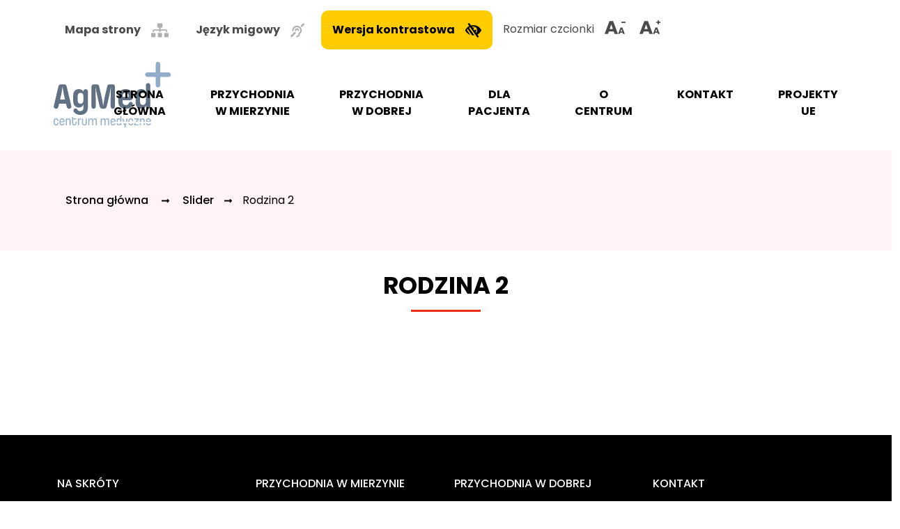

--- FILE ---
content_type: text/html; charset=UTF-8
request_url: https://www.agmed.eu/dc-slider/rodzina-2/
body_size: 8560
content:
<!DOCTYPE html>

<html lang="pl-PL">

  <head>
<!-- Google tag (gtag.js) -->
<script async src="https://www.googletagmanager.com/gtag/js?id=G-V3QWYWHJ0C&l=dataLayerPYS"></script>
<script>
  window.dataLayerPYS = window.dataLayerPYS || [];
  function gtag(){dataLayerPYS.push(arguments);}
  gtag('js', new Date());

  gtag('config', 'G-V3QWYWHJ0C');
</script>  
<meta charset="utf-8">
  
  <meta http-equiv="x-ua-compatible" content="ie=edge">
  
  <meta name="viewport" content="width=device-width, initial-scale=1">
  
  <title>

    Rodzina 2 - Agmed Centrum Medyczne  
  </title>

  <meta name='robots' content='max-image-preview:large' />

<!-- Google Tag Manager by PYS -->
    <script data-cfasync="false" data-pagespeed-no-defer>
	    window.dataLayerPYS = window.dataLayerPYS || [];
	</script>
<!-- End Google Tag Manager by PYS --><link rel="alternate" title="oEmbed (JSON)" type="application/json+oembed" href="https://www.agmed.eu/wp-json/oembed/1.0/embed?url=https%3A%2F%2Fwww.agmed.eu%2Fdc-slider%2Frodzina-2%2F" />
<link rel="alternate" title="oEmbed (XML)" type="text/xml+oembed" href="https://www.agmed.eu/wp-json/oembed/1.0/embed?url=https%3A%2F%2Fwww.agmed.eu%2Fdc-slider%2Frodzina-2%2F&#038;format=xml" />
<style id='wp-img-auto-sizes-contain-inline-css' type='text/css'>
img:is([sizes=auto i],[sizes^="auto," i]){contain-intrinsic-size:3000px 1500px}
/*# sourceURL=wp-img-auto-sizes-contain-inline-css */
</style>
<style id='wp-emoji-styles-inline-css' type='text/css'>

	img.wp-smiley, img.emoji {
		display: inline !important;
		border: none !important;
		box-shadow: none !important;
		height: 1em !important;
		width: 1em !important;
		margin: 0 0.07em !important;
		vertical-align: -0.1em !important;
		background: none !important;
		padding: 0 !important;
	}
/*# sourceURL=wp-emoji-styles-inline-css */
</style>
<style id='wp-block-library-inline-css' type='text/css'>
:root{--wp-block-synced-color:#7a00df;--wp-block-synced-color--rgb:122,0,223;--wp-bound-block-color:var(--wp-block-synced-color);--wp-editor-canvas-background:#ddd;--wp-admin-theme-color:#007cba;--wp-admin-theme-color--rgb:0,124,186;--wp-admin-theme-color-darker-10:#006ba1;--wp-admin-theme-color-darker-10--rgb:0,107,160.5;--wp-admin-theme-color-darker-20:#005a87;--wp-admin-theme-color-darker-20--rgb:0,90,135;--wp-admin-border-width-focus:2px}@media (min-resolution:192dpi){:root{--wp-admin-border-width-focus:1.5px}}.wp-element-button{cursor:pointer}:root .has-very-light-gray-background-color{background-color:#eee}:root .has-very-dark-gray-background-color{background-color:#313131}:root .has-very-light-gray-color{color:#eee}:root .has-very-dark-gray-color{color:#313131}:root .has-vivid-green-cyan-to-vivid-cyan-blue-gradient-background{background:linear-gradient(135deg,#00d084,#0693e3)}:root .has-purple-crush-gradient-background{background:linear-gradient(135deg,#34e2e4,#4721fb 50%,#ab1dfe)}:root .has-hazy-dawn-gradient-background{background:linear-gradient(135deg,#faaca8,#dad0ec)}:root .has-subdued-olive-gradient-background{background:linear-gradient(135deg,#fafae1,#67a671)}:root .has-atomic-cream-gradient-background{background:linear-gradient(135deg,#fdd79a,#004a59)}:root .has-nightshade-gradient-background{background:linear-gradient(135deg,#330968,#31cdcf)}:root .has-midnight-gradient-background{background:linear-gradient(135deg,#020381,#2874fc)}:root{--wp--preset--font-size--normal:16px;--wp--preset--font-size--huge:42px}.has-regular-font-size{font-size:1em}.has-larger-font-size{font-size:2.625em}.has-normal-font-size{font-size:var(--wp--preset--font-size--normal)}.has-huge-font-size{font-size:var(--wp--preset--font-size--huge)}.has-text-align-center{text-align:center}.has-text-align-left{text-align:left}.has-text-align-right{text-align:right}.has-fit-text{white-space:nowrap!important}#end-resizable-editor-section{display:none}.aligncenter{clear:both}.items-justified-left{justify-content:flex-start}.items-justified-center{justify-content:center}.items-justified-right{justify-content:flex-end}.items-justified-space-between{justify-content:space-between}.screen-reader-text{border:0;clip-path:inset(50%);height:1px;margin:-1px;overflow:hidden;padding:0;position:absolute;width:1px;word-wrap:normal!important}.screen-reader-text:focus{background-color:#ddd;clip-path:none;color:#444;display:block;font-size:1em;height:auto;left:5px;line-height:normal;padding:15px 23px 14px;text-decoration:none;top:5px;width:auto;z-index:100000}html :where(.has-border-color){border-style:solid}html :where([style*=border-top-color]){border-top-style:solid}html :where([style*=border-right-color]){border-right-style:solid}html :where([style*=border-bottom-color]){border-bottom-style:solid}html :where([style*=border-left-color]){border-left-style:solid}html :where([style*=border-width]){border-style:solid}html :where([style*=border-top-width]){border-top-style:solid}html :where([style*=border-right-width]){border-right-style:solid}html :where([style*=border-bottom-width]){border-bottom-style:solid}html :where([style*=border-left-width]){border-left-style:solid}html :where(img[class*=wp-image-]){height:auto;max-width:100%}:where(figure){margin:0 0 1em}html :where(.is-position-sticky){--wp-admin--admin-bar--position-offset:var(--wp-admin--admin-bar--height,0px)}@media screen and (max-width:600px){html :where(.is-position-sticky){--wp-admin--admin-bar--position-offset:0px}}

/*# sourceURL=wp-block-library-inline-css */
</style><style id='global-styles-inline-css' type='text/css'>
:root{--wp--preset--aspect-ratio--square: 1;--wp--preset--aspect-ratio--4-3: 4/3;--wp--preset--aspect-ratio--3-4: 3/4;--wp--preset--aspect-ratio--3-2: 3/2;--wp--preset--aspect-ratio--2-3: 2/3;--wp--preset--aspect-ratio--16-9: 16/9;--wp--preset--aspect-ratio--9-16: 9/16;--wp--preset--color--black: #000000;--wp--preset--color--cyan-bluish-gray: #abb8c3;--wp--preset--color--white: #ffffff;--wp--preset--color--pale-pink: #f78da7;--wp--preset--color--vivid-red: #cf2e2e;--wp--preset--color--luminous-vivid-orange: #ff6900;--wp--preset--color--luminous-vivid-amber: #fcb900;--wp--preset--color--light-green-cyan: #7bdcb5;--wp--preset--color--vivid-green-cyan: #00d084;--wp--preset--color--pale-cyan-blue: #8ed1fc;--wp--preset--color--vivid-cyan-blue: #0693e3;--wp--preset--color--vivid-purple: #9b51e0;--wp--preset--gradient--vivid-cyan-blue-to-vivid-purple: linear-gradient(135deg,rgb(6,147,227) 0%,rgb(155,81,224) 100%);--wp--preset--gradient--light-green-cyan-to-vivid-green-cyan: linear-gradient(135deg,rgb(122,220,180) 0%,rgb(0,208,130) 100%);--wp--preset--gradient--luminous-vivid-amber-to-luminous-vivid-orange: linear-gradient(135deg,rgb(252,185,0) 0%,rgb(255,105,0) 100%);--wp--preset--gradient--luminous-vivid-orange-to-vivid-red: linear-gradient(135deg,rgb(255,105,0) 0%,rgb(207,46,46) 100%);--wp--preset--gradient--very-light-gray-to-cyan-bluish-gray: linear-gradient(135deg,rgb(238,238,238) 0%,rgb(169,184,195) 100%);--wp--preset--gradient--cool-to-warm-spectrum: linear-gradient(135deg,rgb(74,234,220) 0%,rgb(151,120,209) 20%,rgb(207,42,186) 40%,rgb(238,44,130) 60%,rgb(251,105,98) 80%,rgb(254,248,76) 100%);--wp--preset--gradient--blush-light-purple: linear-gradient(135deg,rgb(255,206,236) 0%,rgb(152,150,240) 100%);--wp--preset--gradient--blush-bordeaux: linear-gradient(135deg,rgb(254,205,165) 0%,rgb(254,45,45) 50%,rgb(107,0,62) 100%);--wp--preset--gradient--luminous-dusk: linear-gradient(135deg,rgb(255,203,112) 0%,rgb(199,81,192) 50%,rgb(65,88,208) 100%);--wp--preset--gradient--pale-ocean: linear-gradient(135deg,rgb(255,245,203) 0%,rgb(182,227,212) 50%,rgb(51,167,181) 100%);--wp--preset--gradient--electric-grass: linear-gradient(135deg,rgb(202,248,128) 0%,rgb(113,206,126) 100%);--wp--preset--gradient--midnight: linear-gradient(135deg,rgb(2,3,129) 0%,rgb(40,116,252) 100%);--wp--preset--font-size--small: 13px;--wp--preset--font-size--medium: 20px;--wp--preset--font-size--large: 36px;--wp--preset--font-size--x-large: 42px;--wp--preset--spacing--20: 0.44rem;--wp--preset--spacing--30: 0.67rem;--wp--preset--spacing--40: 1rem;--wp--preset--spacing--50: 1.5rem;--wp--preset--spacing--60: 2.25rem;--wp--preset--spacing--70: 3.38rem;--wp--preset--spacing--80: 5.06rem;--wp--preset--shadow--natural: 6px 6px 9px rgba(0, 0, 0, 0.2);--wp--preset--shadow--deep: 12px 12px 50px rgba(0, 0, 0, 0.4);--wp--preset--shadow--sharp: 6px 6px 0px rgba(0, 0, 0, 0.2);--wp--preset--shadow--outlined: 6px 6px 0px -3px rgb(255, 255, 255), 6px 6px rgb(0, 0, 0);--wp--preset--shadow--crisp: 6px 6px 0px rgb(0, 0, 0);}:where(.is-layout-flex){gap: 0.5em;}:where(.is-layout-grid){gap: 0.5em;}body .is-layout-flex{display: flex;}.is-layout-flex{flex-wrap: wrap;align-items: center;}.is-layout-flex > :is(*, div){margin: 0;}body .is-layout-grid{display: grid;}.is-layout-grid > :is(*, div){margin: 0;}:where(.wp-block-columns.is-layout-flex){gap: 2em;}:where(.wp-block-columns.is-layout-grid){gap: 2em;}:where(.wp-block-post-template.is-layout-flex){gap: 1.25em;}:where(.wp-block-post-template.is-layout-grid){gap: 1.25em;}.has-black-color{color: var(--wp--preset--color--black) !important;}.has-cyan-bluish-gray-color{color: var(--wp--preset--color--cyan-bluish-gray) !important;}.has-white-color{color: var(--wp--preset--color--white) !important;}.has-pale-pink-color{color: var(--wp--preset--color--pale-pink) !important;}.has-vivid-red-color{color: var(--wp--preset--color--vivid-red) !important;}.has-luminous-vivid-orange-color{color: var(--wp--preset--color--luminous-vivid-orange) !important;}.has-luminous-vivid-amber-color{color: var(--wp--preset--color--luminous-vivid-amber) !important;}.has-light-green-cyan-color{color: var(--wp--preset--color--light-green-cyan) !important;}.has-vivid-green-cyan-color{color: var(--wp--preset--color--vivid-green-cyan) !important;}.has-pale-cyan-blue-color{color: var(--wp--preset--color--pale-cyan-blue) !important;}.has-vivid-cyan-blue-color{color: var(--wp--preset--color--vivid-cyan-blue) !important;}.has-vivid-purple-color{color: var(--wp--preset--color--vivid-purple) !important;}.has-black-background-color{background-color: var(--wp--preset--color--black) !important;}.has-cyan-bluish-gray-background-color{background-color: var(--wp--preset--color--cyan-bluish-gray) !important;}.has-white-background-color{background-color: var(--wp--preset--color--white) !important;}.has-pale-pink-background-color{background-color: var(--wp--preset--color--pale-pink) !important;}.has-vivid-red-background-color{background-color: var(--wp--preset--color--vivid-red) !important;}.has-luminous-vivid-orange-background-color{background-color: var(--wp--preset--color--luminous-vivid-orange) !important;}.has-luminous-vivid-amber-background-color{background-color: var(--wp--preset--color--luminous-vivid-amber) !important;}.has-light-green-cyan-background-color{background-color: var(--wp--preset--color--light-green-cyan) !important;}.has-vivid-green-cyan-background-color{background-color: var(--wp--preset--color--vivid-green-cyan) !important;}.has-pale-cyan-blue-background-color{background-color: var(--wp--preset--color--pale-cyan-blue) !important;}.has-vivid-cyan-blue-background-color{background-color: var(--wp--preset--color--vivid-cyan-blue) !important;}.has-vivid-purple-background-color{background-color: var(--wp--preset--color--vivid-purple) !important;}.has-black-border-color{border-color: var(--wp--preset--color--black) !important;}.has-cyan-bluish-gray-border-color{border-color: var(--wp--preset--color--cyan-bluish-gray) !important;}.has-white-border-color{border-color: var(--wp--preset--color--white) !important;}.has-pale-pink-border-color{border-color: var(--wp--preset--color--pale-pink) !important;}.has-vivid-red-border-color{border-color: var(--wp--preset--color--vivid-red) !important;}.has-luminous-vivid-orange-border-color{border-color: var(--wp--preset--color--luminous-vivid-orange) !important;}.has-luminous-vivid-amber-border-color{border-color: var(--wp--preset--color--luminous-vivid-amber) !important;}.has-light-green-cyan-border-color{border-color: var(--wp--preset--color--light-green-cyan) !important;}.has-vivid-green-cyan-border-color{border-color: var(--wp--preset--color--vivid-green-cyan) !important;}.has-pale-cyan-blue-border-color{border-color: var(--wp--preset--color--pale-cyan-blue) !important;}.has-vivid-cyan-blue-border-color{border-color: var(--wp--preset--color--vivid-cyan-blue) !important;}.has-vivid-purple-border-color{border-color: var(--wp--preset--color--vivid-purple) !important;}.has-vivid-cyan-blue-to-vivid-purple-gradient-background{background: var(--wp--preset--gradient--vivid-cyan-blue-to-vivid-purple) !important;}.has-light-green-cyan-to-vivid-green-cyan-gradient-background{background: var(--wp--preset--gradient--light-green-cyan-to-vivid-green-cyan) !important;}.has-luminous-vivid-amber-to-luminous-vivid-orange-gradient-background{background: var(--wp--preset--gradient--luminous-vivid-amber-to-luminous-vivid-orange) !important;}.has-luminous-vivid-orange-to-vivid-red-gradient-background{background: var(--wp--preset--gradient--luminous-vivid-orange-to-vivid-red) !important;}.has-very-light-gray-to-cyan-bluish-gray-gradient-background{background: var(--wp--preset--gradient--very-light-gray-to-cyan-bluish-gray) !important;}.has-cool-to-warm-spectrum-gradient-background{background: var(--wp--preset--gradient--cool-to-warm-spectrum) !important;}.has-blush-light-purple-gradient-background{background: var(--wp--preset--gradient--blush-light-purple) !important;}.has-blush-bordeaux-gradient-background{background: var(--wp--preset--gradient--blush-bordeaux) !important;}.has-luminous-dusk-gradient-background{background: var(--wp--preset--gradient--luminous-dusk) !important;}.has-pale-ocean-gradient-background{background: var(--wp--preset--gradient--pale-ocean) !important;}.has-electric-grass-gradient-background{background: var(--wp--preset--gradient--electric-grass) !important;}.has-midnight-gradient-background{background: var(--wp--preset--gradient--midnight) !important;}.has-small-font-size{font-size: var(--wp--preset--font-size--small) !important;}.has-medium-font-size{font-size: var(--wp--preset--font-size--medium) !important;}.has-large-font-size{font-size: var(--wp--preset--font-size--large) !important;}.has-x-large-font-size{font-size: var(--wp--preset--font-size--x-large) !important;}
/*# sourceURL=global-styles-inline-css */
</style>

<style id='classic-theme-styles-inline-css' type='text/css'>
/*! This file is auto-generated */
.wp-block-button__link{color:#fff;background-color:#32373c;border-radius:9999px;box-shadow:none;text-decoration:none;padding:calc(.667em + 2px) calc(1.333em + 2px);font-size:1.125em}.wp-block-file__button{background:#32373c;color:#fff;text-decoration:none}
/*# sourceURL=/wp-includes/css/classic-themes.min.css */
</style>
<link rel='stylesheet' id='contact-form-7-css' href='https://www.agmed.eu/wp-content/plugins/contact-form-7/includes/css/styles.css?ver=6.0.4' type='text/css' media='all' />
<link rel='stylesheet' id='bootstrap-css' href='https://www.agmed.eu/wp-content/themes/agmed-theme/dist/css/bootstrap.min.css?ver=6.9' type='text/css' media='all' />
<link rel='stylesheet' id='style-css' href='https://www.agmed.eu/wp-content/themes/agmed-theme/dist/css/main.css?ver=6.9' type='text/css' media='all' />
<link rel='stylesheet' id='fancybox-css' href='https://www.agmed.eu/wp-content/themes/agmed-theme/dist/css/jquery.fancybox.css?ver=6.9' type='text/css' media='all' />
<script type="text/javascript" src="https://www.agmed.eu/wp-includes/js/jquery/jquery.min.js?ver=3.7.1" id="jquery-core-js"></script>
<script type="text/javascript" src="https://www.agmed.eu/wp-includes/js/jquery/jquery-migrate.min.js?ver=3.4.1" id="jquery-migrate-js"></script>
<script type="text/javascript" src="https://www.agmed.eu/wp-content/themes/agmed-theme/dist/js/bootstrap.min.js?ver=1652380678" id="bootstrap-js-js"></script>
<script type="text/javascript" src="https://www.agmed.eu/wp-content/themes/agmed-theme/dist/js/popper.min.js?ver=1652380680" id="popper-js"></script>
<script type="text/javascript" src="https://www.agmed.eu/wp-content/themes/agmed-theme/dist/js/jquery.fancybox.min.js?ver=1652380680" id="fancybox-js-js"></script>
<script type="text/javascript" src="https://www.agmed.eu/wp-content/themes/agmed-theme/dist/js/scripts.js?ver=1652380681" id="page-scripts-js"></script>
<link rel="https://api.w.org/" href="https://www.agmed.eu/wp-json/" /><link rel="EditURI" type="application/rsd+xml" title="RSD" href="https://www.agmed.eu/xmlrpc.php?rsd" />
<meta name="generator" content="WordPress 6.9" />
<link rel="canonical" href="https://www.agmed.eu/dc-slider/rodzina-2/" />
<link rel='shortlink' href='https://www.agmed.eu/?p=101' />
<meta name="facebook-domain-verification" content="mhx1mhvzfitnzwbjda00x16q4igwgh" /><link rel="icon" href="https://www.agmed.eu/wp-content/uploads/2022/06/cropped-agmed-32x32.png" sizes="32x32" />
<link rel="icon" href="https://www.agmed.eu/wp-content/uploads/2022/06/cropped-agmed-192x192.png" sizes="192x192" />
<link rel="apple-touch-icon" href="https://www.agmed.eu/wp-content/uploads/2022/06/cropped-agmed-180x180.png" />
<meta name="msapplication-TileImage" content="https://www.agmed.eu/wp-content/uploads/2022/06/cropped-agmed-270x270.png" />

  
</head>

  <body class="wp-singular dc-slider-template-default single single-dc-slider postid-101 wp-theme-agmed-theme">

      <!--<div class="modal" id="search-modal" aria-labelledby="Wyszukiwarka" aria-hidden="true">
  <button data-fancybox-close class="btn btn-close-search">zamknij</button>
  <h2>Wyszukiwarka</h2>
  </div>--><!-- .modal -->

<header class="header">

  <div id="skipLinks">
    <a href="#mainNav">Przejdź do menu głównego</a>
    <a href="#mainContent">Przejdź do treści</a>   
  </div>

  <div class="container-header">

    <div class="row">

      <div class="col-12 col-sm-12 col-md-12 col-lg-12 col-xl-12 col-xxl-11 offset-xxl-2 function-bar-size">

        <div class="header__function-bar">

          <div class="header__sitemap">
            <a href="https://www.agmed.eu/mapa-strony" class="btn btn--sitemap">Mapa strony</a>          </div><!-- .header__sitemap -->

          <div class="header__search">
            <!--<a data-fancybox data-src="#search-modal" data-modal="true" href="javascript:;" class="btn btn--search">
              Wyszukiwarka
            </a>--><!-- .header-search -->
          </div><!-- .header__search -->

          <div class="header__sign-language">
            <a href="https://www.agmed.eu/jezyk-migowy" class="btn btn--sign-language">Język migowy</a>          </div><!-- .header__sign-language -->


          <div class="header__contrast-version">
                         <a href="#" id="contrast-version" class="btn btn--contrast">
               Wersja kontrastowa
             </a><!-- .header-contrast-version -->
             <a href="#" id="normal-version" class="btn btn--contrast" style="display:none;">
                Wersja graficzna
             </a><!-- .header-contrast-version -->
                      </div><!-- .header__contrast-version -->

          <div class="header__change-font-size">
            <span>Rozmiar czcionki</span>
            <a id="decreaseFont" href="#" tabindex="12" title="Pomniejsz" class="js-font-resize-minus">
              <span class="visually-hidden">Resetuj czcionkę</span>
            </a><!-- #resetFont -->
            <a id="increaseFont" href="#" tabindex="11" title="Powiększ" class="js-font-resize-plus">
              <span class="visually-hidden">Powiększ czcionkę raz</span>
            </a><!-- #increaseFontOnce -->
          </div><!-- .header__change-font-size -->

        </div><!-- .header__function-bar -->

      </div><!-- .col -->

    </div><!-- .row -->


    <div class="row">

      <div class="col-12 col-sm-12 col-md-12 col-lg-2 col-xl-2 col-xxl-2">
        <a class="header__brand" href="https://www.agmed.eu">
          <span class="visually-hidden">Agmed</span>
                      <img src="../../wp-content/themes/agmed-theme/dist/images/logo.svg" alt="Logotyp Agmed" />
                  </a><!-- .header__brand -->
      </div><!-- .col -->

      <div class="col-12 col-sm-12 col-md-12 col-lg-10 col-xl-10 col-xxl-10">
        <div id="mainNav" class="header__main-menu">
          <nav class="navbar navbar-expand-lg">
              <button class="navbar-toggler custom-toggler" type="button" data-bs-toggle="collapse" data-bs-target="#navbarToggler" aria-controls="navbarToggler" aria-expanded="false" aria-label="Toggle navigation">
                <span class="navbar-toggler-icon"></span>
              </button>
              <div class="collapse navbar-collapse" id="navbarToggler">
                <div class="menu-menu-glowne-container"><ul id="menu-menu-glowne" class="menu"><li id="menu-item-25" class="menu-item menu-item-type-custom menu-item-object-custom menu-item-home menu-item-25"><a href="https://www.agmed.eu/">Strona główna</a></li>
<li id="menu-item-20" class="menu-item menu-item-type-post_type menu-item-object-page menu-item-20"><a href="https://www.agmed.eu/przychodnia-w-mierzynie/">Przychodnia w Mierzynie</a></li>
<li id="menu-item-21" class="menu-item menu-item-type-post_type menu-item-object-page menu-item-21"><a href="https://www.agmed.eu/przychodnia-w-dobrej/">Przychodnia w Dobrej</a></li>
<li id="menu-item-23" class="menu-item menu-item-type-custom menu-item-object-custom menu-item-23"><a href="/dla-pacjenta">Dla pacjenta</a></li>
<li id="menu-item-22" class="menu-item menu-item-type-post_type menu-item-object-page menu-item-22"><a href="https://www.agmed.eu/o-centrum/">O Centrum</a></li>
<li id="menu-item-24" class="menu-item menu-item-type-custom menu-item-object-custom menu-item-24"><a href="/kontakt">Kontakt</a></li>
<li id="menu-item-1357" class="menu-item menu-item-type-post_type menu-item-object-page menu-item-1357"><a href="https://www.agmed.eu/projekty-ue/">PROJEKTY UE</a></li>
</ul></div>            </div><!-- .navbar-collapse -->
          </nav><!-- .navbar -->
        </div><!-- .header__main-menu -->
      </div><!-- .col -->

    </div><!-- .row -->

  </div><!-- .container -->

</header>


            <main id="mainContent">

              <div class="row">

                <div class="col-12">

                  <article>

  <section id="breadcrumbs" class="article__breadcrumbs">

    <div class="container">

      <div class="row">

        <div class="col-12 col-sm-12 col-md-12 col-lg-12 col-xl-12 col-xxl-12">

          <a class="bread-link bread-home" href="https://www.agmed.eu" title="Strona główna">Strona główna </a> <a class="bread-cat bread-custom-post-type-dc-slider" href="" title="Slider">Slider</a><a class="bread-current bread-101" title="Rodzina 2">Rodzina 2</a>
        </div><!-- .col-12 -->

      </div><!-- .row -->

    </div><!-- .container -->

  </section><!-- .article__title -->

  <div class="article__header">

    <div class="container">

      <section class="article__title">

        <div class="row">

          <div class="col-12 col-sm-12 col-md-12 col-lg-12 col-xl-12 col-xxl-12">

            <h2>Rodzina 2</h2>

          </div><!-- .col-12 -->

        </div><!-- .row -->

      </section><!-- .article__title -->

    </div><!-- .container -->

  </div><!-- .article__header -->

  <section class="article__content">

    <div class="container">

      
      <div class="row">
        <div class="col-12 col-sm-12 col-md-12 col-lg-12 col-xl-12 col-xxl-12">
                  </div><!-- .col -->
      </div><!-- .row -->

    </div><!-- .container -->

  </section><!-- .news-archive__content -->

</article>

                </div><!-- .col -->

              </div><!-- row -->

      			</main>

		<footer class="footer">
  <div class="container">
    <div class="footer__fist-row row">

      <div class="col-12 col-sm-4 col-md-4 col-lg-4 col-xl-3 col-xxl-3">
        <div class="row">
          <div class="col-12 col-sm-12 col-md-12 col-lg-12 col-xl-12 col-xxl-12">
            <h3>Na skróty</h3>
          </div><!-- .col -->
        </div><!-- .row -->
        <div class="row">
          <div class="col-12 col-sm-12 col-md-12 col-lg-12 col-xl-12 col-xxl-12">
              <div class="menu-menu-na-skroty-container"><ul id="menu-menu-na-skroty" class="menu"><li id="menu-item-26" class="menu-item menu-item-type-post_type menu-item-object-page menu-item-26"><a href="https://www.agmed.eu/o-centrum/">O Centrum</a></li>
<li id="menu-item-30" class="menu-item menu-item-type-custom menu-item-object-custom menu-item-30"><a href="/kontakt">Kontakt</a></li>
<li id="menu-item-27" class="menu-item menu-item-type-post_type menu-item-object-page menu-item-privacy-policy menu-item-27"><a rel="privacy-policy" href="https://www.agmed.eu/polityka-prywatnosci/">Polityka prywatności</a></li>
<li id="menu-item-28" class="menu-item menu-item-type-post_type menu-item-object-page menu-item-28"><a href="https://www.agmed.eu/o-centrum-etr/">O centrum – ETR</a></li>
<li id="menu-item-29" class="menu-item menu-item-type-custom menu-item-object-custom menu-item-29"><a href="/deklaracja-dostepnosci">Deklaracja dostępności</a></li>
<li id="menu-item-734" class="menu-item menu-item-type-custom menu-item-object-custom menu-item-734"><a href="/jezyk-migowy">Język migowy</a></li>
<li id="menu-item-1346" class="menu-item menu-item-type-post_type menu-item-object-page menu-item-1346"><a href="https://www.agmed.eu/standardy-ochrony-maloletnich/">Standardy ochrony małoletnich</a></li>
</ul></div>          </div><!-- .col -->
        </div><!-- .row -->
      </div><!-- .col -->

      <div class="col-12 col-sm-4 col-md-4 col-lg-4 col-xl-3 col-xxl-3">
        <div class="row">
          <div class="col-12 col-sm-12 col-md-12 col-lg-12 col-xl-12 col-xxl-12">
            <h3>Przychodnia w Mierzynie</h3>
          </div><!-- .col -->
        </div><!-- .row -->
        <div class="row">
          <div class="col-12 col-sm-12 col-md-12 col-lg-12 col-xl-12 col-xxl-12">
              <div class="menu-menu-mierzyn-container"><ul id="menu-menu-mierzyn" class="menu"><li id="menu-item-87" class="menu-item menu-item-type-post_type menu-item-object-mierzyn menu-item-87"><a href="https://www.agmed.eu/mierzyn/podstawowa-opieka-zdrowotna/">Podstawowa Opieka Zdrowotna</a></li>
<li id="menu-item-86" class="menu-item menu-item-type-post_type menu-item-object-mierzyn menu-item-86"><a href="https://www.agmed.eu/mierzyn/pediatria/">Pediatria</a></li>
<li id="menu-item-85" class="menu-item menu-item-type-post_type menu-item-object-mierzyn menu-item-85"><a href="https://www.agmed.eu/mierzyn/laboratorium/">Laboratorium</a></li>
<li id="menu-item-88" class="menu-item menu-item-type-post_type menu-item-object-mierzyn menu-item-88"><a href="https://www.agmed.eu/mierzyn/stomatologia/">Stomatologia</a></li>
<li id="menu-item-83" class="menu-item menu-item-type-post_type menu-item-object-mierzyn menu-item-83"><a href="https://www.agmed.eu/mierzyn/dermatologia/">Dermatologia</a></li>
<li id="menu-item-84" class="menu-item menu-item-type-post_type menu-item-object-mierzyn menu-item-84"><a href="https://www.agmed.eu/mierzyn/ginekologia/">Ginekologia</a></li>
</ul></div>          </div><!-- .col -->
        </div><!-- .row -->
      </div><!-- .col -->

      <div class="col-12 col-sm-4 col-md-4 col-lg-4 col-xl-3 col-xxl-3">
        <div class="row">
          <div class="col-12 col-sm-12 col-md-12 col-lg-12 col-xl-12 col-xxl-12">
            <h3>Przychodnia w Dobrej</h3>
          </div><!-- .col -->
        </div><!-- .row -->
        <div class="row">
          <div class="col-12 col-sm-12 col-md-12 col-lg-12 col-xl-12 col-xxl-12">
              <div class="menu-menu-dobra-container"><ul id="menu-menu-dobra" class="menu"><li id="menu-item-81" class="menu-item menu-item-type-post_type menu-item-object-dobra menu-item-81"><a href="https://www.agmed.eu/dobra/podstawowa-opieka-zdrowotna/">Podstawowa Opieka Zdrowotna</a></li>
<li id="menu-item-80" class="menu-item menu-item-type-post_type menu-item-object-dobra menu-item-80"><a href="https://www.agmed.eu/dobra/pediatria/">Pediatria</a></li>
<li id="menu-item-79" class="menu-item menu-item-type-post_type menu-item-object-dobra menu-item-79"><a href="https://www.agmed.eu/dobra/okulistyka/">Okulistyka</a></li>
<li id="menu-item-77" class="menu-item menu-item-type-post_type menu-item-object-dobra menu-item-77"><a href="https://www.agmed.eu/dobra/laboratorium/">Laboratorium</a></li>
<li id="menu-item-78" class="menu-item menu-item-type-post_type menu-item-object-dobra menu-item-78"><a href="https://www.agmed.eu/dobra/laryngologia/">Laryngologia</a></li>
<li id="menu-item-76" class="menu-item menu-item-type-post_type menu-item-object-dobra menu-item-76"><a href="https://www.agmed.eu/dobra/ginekologia/">Ginekologia</a></li>
<li id="menu-item-75" class="menu-item menu-item-type-post_type menu-item-object-dobra menu-item-75"><a href="https://www.agmed.eu/dobra/dermatologia/">Dermatologia</a></li>
<li id="menu-item-74" class="menu-item menu-item-type-post_type menu-item-object-dobra menu-item-74"><a href="https://www.agmed.eu/dobra/badania-sluchu/">Badania słuchu</a></li>
</ul></div>          </div><!-- .col -->
        </div><!-- .row -->
      </div><!-- .col -->

      <div class="col-12 col-sm-12 col-md-12 col-lg-5 col-xl-3 col-xxl-3 px-xs-1 px-xxl-0 ">

        <div class="row">
          <div class="col-12 col-sm-12 col-md-12 col-lg-12 col-xl-12 col-xxl-12">
            <h3>Kontakt</h3>
          </div><!-- .col -->
        </div><!-- .row -->

        <div class="footer__phone">
          <div class="row">
            <div class="col-12">
              <p>Informacja i rejestracja Mierzyn</p>
            </div><!-- .col -->
          </div><!-- .row -->

          <div class="row">
            <div class="col-12">
              <a href="tel:91 48 33 808">
                91 48 33 808              </a>
            </div><!-- .col -->
          </div><!-- .row -->
        </div><!-- .footer__phone -->

        <div class="footer__mail">
          <div class="row">
            <div class="col-12">
              <p>Zamówienia recept:</p>
            </div><!-- .col -->
          </div><!-- .row -->

          <div class="row">
            <div class="col-12">
              <a href="tel:mierzyn@agmed.eu">
                mierzyn@agmed.eu              </a>
            </div><!-- .col -->
          </div><!-- .row -->
        </div><!-- .footer__mail -->

        <div class="footer__phone">
          <div class="row">
            <div class="col-12">
              <p>Informacja i rejestracja Dobra</p>
            </div><!-- .col -->
          </div><!-- .row -->

          <div class="row">
            <div class="col-12">
              <a href="tel:91  311 33 01">
                91  311 33 01              </a>
            </div><!-- .col -->
          </div><!-- .row -->
        </div><!-- .footer__phone -->

        <div class="footer__mail">
          <div class="row">
            <div class="col-12">
              <p>Zamówienia recept:</p>
            </div><!-- .col -->
          </div><!-- .row -->

          <div class="row">
            <div class="col-12">
              <a href="tel:dobra@agmed.eu">
                dobra@agmed.eu              </a>
            </div><!-- .col -->
          </div><!-- .row -->
        </div><!-- .footer__mail -->

      </div><!-- .col -->

    </div><!-- .first-row -->
    <div class="footer__second-row row">
      <div class="col-12 col-sm-12 col-md-4 col-lg-5 col-xl-4 col-xxl-5">
        <div class="row">
          <div class="col-12 col-sm-12 col-md-12 col-lg-12 col-xl-12 col-xxl-12">
            <p>Agmed © 2021. Wszelkie prawa zastrzeżone.</p>
          </div><!-- .col -->
        </div><!-- .row -->
        <div class="row">
          <div class="col-12 col-sm-12 col-md-12 col-lg-12 col-xl-12 col-xxl-12">
            <div class="footer__created-by">
              <p>realizacja:</p> <a href="https://www.digitalcreation.pl">digitalcreation.pl</a>
            </div><!-- .footer__created-by -->
          </div><!-- .col -->
        </div><!-- .row -->
      </div><!-- .col -->

      <div class="col-12 col-sm-12 col-md-4 col-lg-3 col-xl-6 col-xxl-3 offset-lg-0 offset-xxl-2">
        <div class="row">
          <div class="col-6 col-sm-12 col-md-12 col-lg-12 col-xl-12 col-xxl-12 footer__fb">
            <a href="https://www.facebook.com/Centrum-Medyczne-Agmed-106311511801776" class="btn btn--fb">facebook</a>
          </div><!-- .col -->
	      <div class="col-6 col-sm-12 col-md-12 col-lg-12 col-xl-12 col-xxl-12 footer__fb">
            <a href="https://www.instagram.com/centrum.medyczne.agmed" class="btn btn--ig">instagram</a>
          </div><!-- .col -->
        </div><!-- .row -->
      </div><!-- .col -->	
		
      <div class="col-12 col-sm-4 col-md-12 col-lg-3 col-xl-2 col-xxl-2">
        <div class="row">
          <div class="col-12 col-sm-12 col-md-12 col-lg-12 col-xl-12 col-xxl-12">
            <a href="#" class="btn btn--green btn--go-top">go góry</a>
          </div><!-- .col -->
        </div><!-- .row -->
      </div><!-- .col -->

    </div><!-- .footer__second-row -->


  </div><!-- .container -->
</footer>

<script type="speculationrules">
{"prefetch":[{"source":"document","where":{"and":[{"href_matches":"/*"},{"not":{"href_matches":["/wp-*.php","/wp-admin/*","/wp-content/uploads/*","/wp-content/*","/wp-content/plugins/*","/wp-content/themes/agmed-theme/*","/*\\?(.+)"]}},{"not":{"selector_matches":"a[rel~=\"nofollow\"]"}},{"not":{"selector_matches":".no-prefetch, .no-prefetch a"}}]},"eagerness":"conservative"}]}
</script>
<script type="text/javascript" src="https://www.agmed.eu/wp-includes/js/dist/hooks.min.js?ver=dd5603f07f9220ed27f1" id="wp-hooks-js"></script>
<script type="text/javascript" src="https://www.agmed.eu/wp-includes/js/dist/i18n.min.js?ver=c26c3dc7bed366793375" id="wp-i18n-js"></script>
<script type="text/javascript" id="wp-i18n-js-after">
/* <![CDATA[ */
wp.i18n.setLocaleData( { 'text direction\u0004ltr': [ 'ltr' ] } );
//# sourceURL=wp-i18n-js-after
/* ]]> */
</script>
<script type="text/javascript" src="https://www.agmed.eu/wp-content/plugins/contact-form-7/includes/swv/js/index.js?ver=6.0.4" id="swv-js"></script>
<script type="text/javascript" id="contact-form-7-js-before">
/* <![CDATA[ */
var wpcf7 = {
    "api": {
        "root": "https:\/\/www.agmed.eu\/wp-json\/",
        "namespace": "contact-form-7\/v1"
    }
};
//# sourceURL=contact-form-7-js-before
/* ]]> */
</script>
<script type="text/javascript" src="https://www.agmed.eu/wp-content/plugins/contact-form-7/includes/js/index.js?ver=6.0.4" id="contact-form-7-js"></script>
<script id="wp-emoji-settings" type="application/json">
{"baseUrl":"https://s.w.org/images/core/emoji/17.0.2/72x72/","ext":".png","svgUrl":"https://s.w.org/images/core/emoji/17.0.2/svg/","svgExt":".svg","source":{"concatemoji":"https://www.agmed.eu/wp-includes/js/wp-emoji-release.min.js?ver=6.9"}}
</script>
<script type="module">
/* <![CDATA[ */
/*! This file is auto-generated */
const a=JSON.parse(document.getElementById("wp-emoji-settings").textContent),o=(window._wpemojiSettings=a,"wpEmojiSettingsSupports"),s=["flag","emoji"];function i(e){try{var t={supportTests:e,timestamp:(new Date).valueOf()};sessionStorage.setItem(o,JSON.stringify(t))}catch(e){}}function c(e,t,n){e.clearRect(0,0,e.canvas.width,e.canvas.height),e.fillText(t,0,0);t=new Uint32Array(e.getImageData(0,0,e.canvas.width,e.canvas.height).data);e.clearRect(0,0,e.canvas.width,e.canvas.height),e.fillText(n,0,0);const a=new Uint32Array(e.getImageData(0,0,e.canvas.width,e.canvas.height).data);return t.every((e,t)=>e===a[t])}function p(e,t){e.clearRect(0,0,e.canvas.width,e.canvas.height),e.fillText(t,0,0);var n=e.getImageData(16,16,1,1);for(let e=0;e<n.data.length;e++)if(0!==n.data[e])return!1;return!0}function u(e,t,n,a){switch(t){case"flag":return n(e,"\ud83c\udff3\ufe0f\u200d\u26a7\ufe0f","\ud83c\udff3\ufe0f\u200b\u26a7\ufe0f")?!1:!n(e,"\ud83c\udde8\ud83c\uddf6","\ud83c\udde8\u200b\ud83c\uddf6")&&!n(e,"\ud83c\udff4\udb40\udc67\udb40\udc62\udb40\udc65\udb40\udc6e\udb40\udc67\udb40\udc7f","\ud83c\udff4\u200b\udb40\udc67\u200b\udb40\udc62\u200b\udb40\udc65\u200b\udb40\udc6e\u200b\udb40\udc67\u200b\udb40\udc7f");case"emoji":return!a(e,"\ud83e\u1fac8")}return!1}function f(e,t,n,a){let r;const o=(r="undefined"!=typeof WorkerGlobalScope&&self instanceof WorkerGlobalScope?new OffscreenCanvas(300,150):document.createElement("canvas")).getContext("2d",{willReadFrequently:!0}),s=(o.textBaseline="top",o.font="600 32px Arial",{});return e.forEach(e=>{s[e]=t(o,e,n,a)}),s}function r(e){var t=document.createElement("script");t.src=e,t.defer=!0,document.head.appendChild(t)}a.supports={everything:!0,everythingExceptFlag:!0},new Promise(t=>{let n=function(){try{var e=JSON.parse(sessionStorage.getItem(o));if("object"==typeof e&&"number"==typeof e.timestamp&&(new Date).valueOf()<e.timestamp+604800&&"object"==typeof e.supportTests)return e.supportTests}catch(e){}return null}();if(!n){if("undefined"!=typeof Worker&&"undefined"!=typeof OffscreenCanvas&&"undefined"!=typeof URL&&URL.createObjectURL&&"undefined"!=typeof Blob)try{var e="postMessage("+f.toString()+"("+[JSON.stringify(s),u.toString(),c.toString(),p.toString()].join(",")+"));",a=new Blob([e],{type:"text/javascript"});const r=new Worker(URL.createObjectURL(a),{name:"wpTestEmojiSupports"});return void(r.onmessage=e=>{i(n=e.data),r.terminate(),t(n)})}catch(e){}i(n=f(s,u,c,p))}t(n)}).then(e=>{for(const n in e)a.supports[n]=e[n],a.supports.everything=a.supports.everything&&a.supports[n],"flag"!==n&&(a.supports.everythingExceptFlag=a.supports.everythingExceptFlag&&a.supports[n]);var t;a.supports.everythingExceptFlag=a.supports.everythingExceptFlag&&!a.supports.flag,a.supports.everything||((t=a.source||{}).concatemoji?r(t.concatemoji):t.wpemoji&&t.twemoji&&(r(t.twemoji),r(t.wpemoji)))});
//# sourceURL=https://www.agmed.eu/wp-includes/js/wp-emoji-loader.min.js
/* ]]> */
</script>

<script>
  jQuery(function($){
    $('.carousel').carousel({interval: 5000}).addClass("hide-play");

    $('#playButton').click(function () {
        $('#przytocko-slider').carousel('cycle').addClass("hide-play").removeClass("hide-pause");
    });

    $('#pauseButton').click(function () {
        $('#przytocko-slider').carousel('pause').addClass("hide-pause").removeClass("hide-play");
    });
  });
</script>

	</body>

</html>


--- FILE ---
content_type: text/css
request_url: https://www.agmed.eu/wp-content/themes/agmed-theme/dist/css/main.css?ver=6.9
body_size: 7469
content:
@import url("https://fonts.googleapis.com/css2?family=Big+Shoulders+Display:wght@700&family=Poppins:wght@400;500;700&display=swap");
.for-patient__title, .for-patient, .result-title, .contact-data-mierzyn__address:before, .contact-data-dobra__address:before, .contact-data-mierzyn__working-hours:before, .contact-data-dobra__working-hours:before, .contact-data-mierzyn__mail:before, .contact-data-dobra__mail:before, .contact-data-mierzyn__phone:before, .contact-data-dobra__phone:before, .article__content, .article__header, .home-offer__title, .home-offer__img, .home-offer__wrapper, .for-patient__wrapper, .home-offer__content--dobra:before, .home-offer__dobra-wrapper:after, .home-offer__mierzyn-wrapper:after, .home-offer, .home__news, #pauseButton:before, #playButton:before, #increaseFont:before, #increaseFont, #decreaseFont:before, #decreaseFont, .header__slider, .header__change-font-size span, .header__change-font-size, .header__sitemap, .header__contrast-version, .header__sign-language, .header__search, .header__brand, .header, .footer__created-by a, .footer__created-by p, .footer__created-by, .footer__mail:before, .footer__mail, .footer__phone:before, .footer__phone, footer li:before, footer, .font-size-3 .btn--go-top, main, .col-12, .col-sm-12, .col-md-12, .col-lg-12, .col-xl-12, .col-xxl-12, .col-11, .col-sm-11, .col-md-11, .col-lg-11, .col-xl-11, .col-xxl-11, .col-10, .col-sm-10, .col-md-10, .col-lg-10, .col-xl-10, .col-xxl-10, .col-9, .col-sm-9, .col-md-9, .col-lg-9, .col-xl-9, .col-xxl-9, .col-8, .col-sm-8, .col-md-8, .col-lg-8, .col-xl-8, .col-xxl-8, .col-7, .col-sm-7, .col-md-7, .col-lg-7, .col-xl-7, .col-xxl-7, .col-6, .col-sm-6, .col-md-6, .col-lg-6, .col-xl-6, .col-xxl-6, .col-5, .col-sm-5, .col-md-5, .col-lg-5, .col-xl-5, .col-xxl-5, .col-4, .col-sm-4, .col-md-4, .col-lg-4, .col-xl-4, .col-xxl-4, .col-3, .col-sm-3, .col-md-3, .col-lg-3, .col-xl-3, .col-xxl-3, .col-2, .col-sm-2, .col-md-2, .col-lg-2, .col-xl-2, .col-xxl-2, .col-1, .col-sm-1, .col-md-1, .col-lg-1, .col-xl-1, .col-xxl-1 {
  float: left;
}

.search-results-list .btn--green, .header__main-menu, .header__function-bar, #search-modal .btn__search, .btn-close-search, .wpcf7-submit, .btn--contrast:after, .btn--search:after, .btn--sitemap:after, .btn--sign-language:after, .btn--fb:after, .btn--go-top:after {
  float: right;
}

.for-patient__title:after, .contact-data-mierzyn__address:before, .contact-data-dobra__address:before, .contact-data-mierzyn__working-hours:before, .contact-data-dobra__working-hours:before, .contact-data-mierzyn__mail:before, .contact-data-dobra__mail:before, .contact-data-mierzyn__phone:before, .contact-data-dobra__phone:before, .home-offer__title:after, #pauseButton:before, #playButton:before, #increaseFont:before, #decreaseFont:before, .footer__mail:before, .footer__phone:before, footer li:before, .btn-close-search, .btn--contrast:after, .btn--search:after, .btn--sitemap:after, .btn--sign-language:after, .btn--fb:after, .btn--go-top:after, .bread-link:after, .bread-parent:after, .bread-cat:after {
  -webkit-mask-repeat: no-repeat;
  mask-repeat: no-repeat;
  -webkit-mask-size: 100% 100%;
  mask-size: 100% 100%;
}

.home__news, footer {
  padding: 60px 0;
}

/* --- Float left col --- */
/* --- Add breakepoints --*/
body {
  margin: 0;
  padding: 0;
  overflow-x: hidden;
  font-family: "Poppins", sans-serif;
  font-size: 1rem;
  font-weight: 400;
}

a {
  text-decoration: none;
}

h2 {
  font-size: 2.125rem;
  font-weight: 700;
  color: #000000;
  text-transform: uppercase;
}
h2:after {
  content: "";
  width: 100px;
  height: 3px;
  background: #EE2C12;
  display: block;
  margin: 15px auto;
}

h3 {
  font-size: 1.25rem;
  font-weight: 700;
  color: #000000;
}

.subtitle {
  color: #363636;
  font-size: 1rem;
  font-weight: 400;
  text-align: center;
}

p {
  color: #363636;
}

li,
ol {
  color: #363636;
}

main {
  width: 100%;
}

/* -------------------------------------------------------------- Breadcrumbs ------------------------------------------------------------ */
#breadcrumbs {
  background-color: #FFF3F7;
  margin-bottom: 30px;
  padding: 60px 0;
}

.bread-link, .bread-parent, .bread-cat {
  color: #000000;
  font-weight: 500;
}
.bread-link:hover, .bread-parent:hover, .bread-cat:hover {
  color: #EE2C12;
}
.bread-link:after, .bread-parent:after, .bread-cat:after {
  content: "";
  display: inline-block;
  height: 13px;
  width: 11px;
  margin: 0 15px -2px 15px;
  mask-image: url("../../dist/images/arrow.svg");
  -webkit-mask-image: url("../../dist/images/arrow.svg");
  background-color: #000000;
}

.bread-current {
  color: #000000 !important;
}

.bread-custom-post-type-page {
  display: none;
}

#skipLinks a {
  display: inline;
  left: -9000em;
  padding: 7px 10px;
  position: absolute;
  text-align: center;
  text-decoration: none;
  width: 150px;
  z-index: 200;
}
#skipLinks a:hover, #skipLinks a:focus, #skipLinks a:active {
  background: #231f20;
  color: #fff;
  left: 0;
  position: absolute;
  top: 0;
  outline: 2px #ffff00 dashed;
}

.btn, #cff .cff-load-more, .wpcf7-submit {
  padding-top: 19.5px;
  padding-right: 30px;
  padding-bottom: 19.5px;
  padding-left: 30px;
  border-radius: 10px;
  font-weight: 700;
  color: #ffffff;
}
.btn:hover, #cff .cff-load-more:hover, .wpcf7-submit:hover {
  color: #ffffff;
}
.btn--green {
  border: 1px solid #74C024;
  background-color: transparent;
}
.btn--green:hover {
  background-color: #335510;
  border: 1px solid #335510;
}
.btn--blue, .wpcf7-submit {
  background-color: #3564AD;
}
.btn--blue:hover, .wpcf7-submit:hover {
  background-color: #27497e;
}
.btn--red, #cff .cff-load-more {
  background-color: transparent;
  border: 1px solid #EE2C12;
  color: #000000;
}
.btn--red:hover, #cff .cff-load-more:hover {
  background-color: #a71e0c;
  border: 1px solid #a71e0c;
}
.btn--go-top:after {
  content: "";
  background-color: #ffffff;
  width: 14px;
  height: 16px;
  mask-image: url("../../dist/images/arrow.svg");
  -webkit-mask-image: url("../../dist/images/arrow.svg");
  margin: 2px 0 0 15px;
  transform: rotate(-90deg);
}
.btn--fb {
  border: 1px solid #6AB8FF;
  border-radius: 10px;
  color: #6AB8FF;
}
.btn--fb:hover {
  background-color: #6AB8FF;
}
.btn--fb:hover:after {
  background-color: #ffffff;
}
.btn--fb:after {
  content: "";
  background-color: #6AB8FF;
  width: 10px;
  height: 16px;
  mask-image: url("../../dist/images/icon-fb.svg");
  -webkit-mask-image: url("../../dist/images/icon-fb.svg");
  margin: 2px 0 0 15px;
}
.btn--sitemap, .btn--sign-language {
  color: #484a4c;
  border: 1px solid #ffffff;
  padding: 15px;
}
.btn--sitemap:hover, .btn--sign-language:hover {
  color: #000000;
  border: 1px solid #3564AD;
}
.btn--sitemap:hover:after, .btn--sign-language:hover:after {
  background-color: #000000;
}
.btn--sitemap:after, .btn--sign-language:after {
  content: "";
  background-color: #AEB0B2;
  width: 25px;
  height: 21px;
  mask-image: url("../../dist/images/icon-sitemap.svg");
  -webkit-mask-image: url("../../dist/images/icon-sitemap.svg");
  margin: 2px 0 0 15px;
}
.btn--search {
  color: #484a4c;
  border: 1px solid #ffffff;
  padding: 15px;
}
.btn--search:hover {
  color: #000000;
  border: 1px solid #3564AD;
}
.btn--search:hover:after {
  background-color: #000000;
}
.btn--search:after {
  content: "";
  background-color: #AEB0B2;
  width: 25px;
  height: 21px;
  mask-image: url("../../dist/images/icon-search.svg");
  -webkit-mask-image: url("../../dist/images/icon-search.svg");
  margin: 0px 0 0 15px;
}
.btn--sign-language:hover {
  color: #000000;
  border: 1px solid #3564AD;
}
.btn--sign-language:hover:after {
  background-color: #000000;
}
.btn--sign-language:after {
  mask-image: url("../../dist/images/icon-sign-language.svg");
  -webkit-mask-image: url("../../dist/images/icon-sign-language.svg");
  width: 20px;
  height: 21px;
}
.btn--contrast {
  background-color: #FFCC00;
  color: #000000;
  padding: 15px;
}
.btn--contrast:after {
  content: "";
  background-color: #000000;
  width: 23px;
  height: 21px;
  mask-image: url("../../dist/images/icon-contrast.svg");
  -webkit-mask-image: url("../../dist/images/icon-contrast.svg");
  margin: 2px 0 0 15px;
}
.btn--contrast:hover {
  background-color: #f5c400;
  color: #000000;
}

.btn--fb {
  margin-top: 30px;
}

.btn--go-top {
  float: left;
  margin-top: 30px;
}

@media (min-width: 768px) {
  .btn--fb {
    margin-top: 0;
  }

  .btn--go-top {
    float: left;
    margin-top: 30px;
  }
}
@media (min-width: 992px) {
  .btn--fb {
    margin-top: 0;
  }

  .btn--go-top {
    float: right;
    margin-top: 0;
  }
}
@media (min-width: 1200px) {
  .btn--fb {
    margin-top: 0;
  }

  .btn--go-top {
    float: right;
    margin-top: 0;
  }
}
@media (min-width: 1400px) {
  .btn--fb {
    margin-top: 0;
  }

  .btn--go-top {
    float: right;
    margin-top: 0;
  }
}
.wpcf7-submit {
  border: 0;
  margin-top: 45px;
}

/* Contact forms
------------------------------------------------ */
body input[type=text].wpcf7-not-valid,
body input[type=email].wpcf7-not-valid,
body input[type=tel].wpcf7-not-valid,
body textarea.wpcf7-not-valid {
  border: 1px solid #ec3c06;
}

body span.wpcf7-not-valid-tip {
  float: left;
  color: #000000;
  font-weight: 700;
  border: none;
  position: relative;
  top: auto;
  left: auto;
  padding: 0;
  margin-top: 2px;
  background: none;
  font-size: 13px;
}

body div.wpcf7-validation-errors {
  background: #ffe2e2;
  border: 1px solid #ff8a8a;
  color: #ec3c06;
  width: 100%;
  margin-top: 50px !important;
  line-height: 18px;
}

body div.wpcf7-response-output {
  float: left;
  margin: 10px 0;
  padding: 20px;
  box-sizing: border-box;
  -webkit-box-sizing: border-box;
  -moz-box-sizing: border-box;
  border-radius: 5px;
}

body .wpcf7-mail-sent-ng {
  background: #fff2e2;
  border: 1px solid #ffbc8a;
  color: #e17731;
}

body .wpcf7-mail-sent-ok {
  background: #e8ffe2;
  border: 1px solid #6fdf51;
  color: #1ea524;
  width: 100%;
  margin-top: 50px !important;
  line-height: 18px;
}

.wpcf7 form .wpcf7-response-output {
  width: 100%;
  padding: 15px;
}

div.wpcf7 {
  width: 100%;
}

input[name=your-name],
input[name=your-email],
input[name=tel-483] {
  float: left;
  border: 1px solid #DFE2E9;
  padding: 30px;
  width: 100%;
  border-radius: 10px;
  margin-bottom: 15px;
}

textarea[name=your-message] {
  border: 1px solid #DFE2E9;
  border-radius: 10px;
  height: 180px;
  line-height: 55px;
  width: 100%;
  padding: 0 30px;
  margin-bottom: 15px;
}

select[name=your-recipient] {
  float: left;
  border: 1px solid #DFE2E9;
  padding: 30px;
  width: 100%;
  border-radius: 10px;
  margin-bottom: 60px;
  color: #363636;
}

.contact_textarea label,
.contact_info label {
  font-weight: 500;
  margin-bottom: 15px;
}

.contact_textarea {
  margin: 60px 0;
}

.terms-acceptance a {
  color: #363636;
  font-weight: 500;
}
.terms-acceptance input[type=checkbox] {
  margin-left: -15px;
}

::placeholder,
::-webkit-input-placeholder {
  color: #363636;
}

.font-size-2 {
  font-size: 1.25rem;
}
.font-size-2 h2 {
  font-size: 3.25rem;
}
.font-size-2 h3 {
  font-size: 2.5rem;
}
.font-size-2 .function-bar-size {
  margin-left: 0;
  width: 100%;
}
.font-size-2 .header__main-menu {
  margin-top: 25px;
}
.font-size-2 .header__main-menu li {
  width: 100%;
  padding: 15px;
}
.font-size-2 .header__main-menu a {
  font-size: 1.375rem;
}
.font-size-2 .header__brand {
  margin-top: 0;
}
.font-size-2 .header__function-bar {
  width: 100%;
  margin-bottom: 30px;
}
.font-size-2 .header__change-font-size {
  margin-left: 0;
}
.font-size-2 #decreaseFont:before {
  margin-top: 1px;
  margin-right: 20px;
}
.font-size-2 #increaseFont:before {
  margin: 1px 0 0 0;
}
.font-size-2 .btn, .font-size-2 .wpcf7-submit, .font-size-2 #cff .cff-load-more, #cff .font-size-2 .cff-load-more {
  font-size: 1.25rem;
}
.font-size-2 .btn--go-top:after {
  margin: 8px 0 0 15px;
}
.font-size-2 .home-offer__title:after {
  display: none;
}
.font-size-2 footer h3 {
  font-size: 1.25rem;
}
.font-size-2 footer li:before {
  margin-top: 7.5px;
  margin-right: 7.5px;
  margin-bottom: 10px;
  margin-left: 0;
}
.font-size-2 .footer__phone:before {
  margin-top: 30px;
  margin-right: 2px;
  margin-bottom: 30px;
}
.font-size-2 .footer__mail:before {
  margin: 15px 0;
}
.font-size-2 .footer__created-by a {
  margin-top: 5px;
}
.font-size-2 .btn--fb:after {
  display: none;
}

.font-size-3 {
  font-size: 1.5rem;
}
.font-size-3 h2 {
  font-size: 3.5rem;
}
.font-size-3 h3 {
  font-size: 2.75rem;
}
.font-size-3 .function-bar-size {
  margin-left: 0;
  width: 100%;
}
.font-size-3 .header__main-menu a {
  font-size: 1.525rem;
}
.font-size-3 .header__main-menu a:after {
  margin-top: 2px;
}
.font-size-3 .header__brand {
  margin: 0;
}
.font-size-3 .header__function-bar {
  width: 100%;
  margin-bottom: 45px;
}
.font-size-3 .btn--sitemap:after, .font-size-3 .btn--sign-language:after, .font-size-3 .btn--search:after, .font-size-3 .btn--contrast:after {
  margin-top: 8px;
}
.font-size-3 #decreaseFont:before {
  margin-top: 4px;
  margin-right: 20px;
}
.font-size-3 #increaseFont:before {
  margin: 4px 0 0 0;
}
.font-size-3 .home-offer__title:after {
  display: none;
}
.font-size-3 .btn, .font-size-3 .wpcf7-submit, .font-size-3 #cff .cff-load-more, #cff .font-size-3 .cff-load-more {
  font-size: 1.5rem;
}
.font-size-3 .btn--go-top:after {
  margin: 10px 0 0 15px;
}
.font-size-3 footer h3 {
  font-size: 1.25rem;
}
.font-size-3 footer li:before {
  display: none;
}
.font-size-3 footer .col-xxl-5 {
  width: 42%;
}
.font-size-3 .footer__phone:before {
  margin-top: 30px;
  margin-right: 2px;
  margin-bottom: 30px;
}
.font-size-3 .footer__mail:before {
  margin: 15px 0;
}
.font-size-3 .footer__created-by a {
  margin-top: 5px;
}
.font-size-3 .footer__second-row .col-xxl-3 {
  width: 30%;
  margin-left: 10%;
}
.font-size-3 .btn--fb:after {
  display: none;
}
.font-size-3 .contact-data-mierzyn__name, .font-size-3 .contact-data-dobra__name {
  font-size: 1.525rem;
}
.font-size-3 .contact-data-mierzyn__phone, .font-size-3 .contact-data-dobra__phone {
  line-height: 30px;
}
.font-size-3 .contact-data-mierzyn__address, .font-size-3 .contact-data-mierzyn__phone, .font-size-3 .contact-data-mierzyn__mail, .font-size-3 .contact-data-mierzyn__working-hours, .font-size-3 .contact-data-dobra__address, .font-size-3 .contact-data-dobra__phone, .font-size-3 .contact-data-dobra__mail, .font-size-3 .contact-data-dobra__working-hours {
  font-size: 1.6rem;
  line-height: 30px;
}
.font-size-3 .contact-data-mierzyn__address:before, .font-size-3 .contact-data-mierzyn__phone:before, .font-size-3 .contact-data-mierzyn__mail:before, .font-size-3 .contact-data-mierzyn__working-hours:before, .font-size-3 .contact-data-dobra__address:before, .font-size-3 .contact-data-dobra__phone:before, .font-size-3 .contact-data-dobra__mail:before, .font-size-3 .contact-data-dobra__working-hours:before {
  display: none;
}
.font-size-3 .contact-data-mierzyn__address span, .font-size-3 .contact-data-mierzyn__phone span, .font-size-3 .contact-data-mierzyn__mail span, .font-size-3 .contact-data-mierzyn__working-hours span, .font-size-3 .contact-data-dobra__address span, .font-size-3 .contact-data-dobra__phone span, .font-size-3 .contact-data-dobra__mail span, .font-size-3 .contact-data-dobra__working-hours span {
  font-size: 1.5rem;
}

.contrastVersion {
  background-color: #000000;
}
.contrastVersion p, .contrastVersion h2, .contrastVersion h3, .contrastVersion h4, .contrastVersion #cff .cff-author .cff-date, .contrastVersion #cff-lightbox-wrapper .cff-author .cff-date {
  color: #ffffff;
}
.contrastVersion ul li {
  color: #ffffff;
}
.contrastVersion a {
  color: #ffff00;
}
.contrastVersion a:hover {
  color: #ffff00;
  outline: #ffff00 dashed;
  outline-offset: 2px;
}
.contrastVersion a:focus {
  color: #ffff00;
  outline: #ffff00 dashed;
  outline-offset: 2px;
}
.contrastVersion #breadcrumbs {
  background-color: #000000;
}
.contrastVersion .bread-link, .contrastVersion .bread-cat, .contrastVersion .bread-parent {
  color: #ffff00;
}
.contrastVersion .bread-link:after, .contrastVersion .bread-cat:after, .contrastVersion .bread-parent:after {
  background-color: #ffffff;
}
.contrastVersion .bread-current {
  color: #ffffff !important;
}
.contrastVersion .header__brand {
  color: #ffffff;
}
.contrastVersion .header__change-font-size span {
  color: #ffffff;
}
.contrastVersion .header__slider:after {
  background-color: #000000;
}
.contrastVersion .header__main-menu {
  background-color: #000000;
}
.contrastVersion .header__main-menu a {
  color: #ffff00;
}
.contrastVersion .header__main-menu li:first-child, .contrastVersion .header__main-menu li:nth-child(2), .contrastVersion .header__main-menu li:nth-child(3), .contrastVersion .header__main-menu li:nth-child(4), .contrastVersion .header__main-menu li:nth-child(5), .contrastVersion .header__main-menu li:last-child {
  background-image: none;
}
.contrastVersion .header__main-menu li:first-child:hover, .contrastVersion .header__main-menu li:nth-child(2):hover, .contrastVersion .header__main-menu li:nth-child(3):hover, .contrastVersion .header__main-menu li:nth-child(4):hover, .contrastVersion .header__main-menu li:nth-child(5):hover, .contrastVersion .header__main-menu li:last-child:hover {
  background-image: none;
}
.contrastVersion .header__main-menu li:first-child:hover a, .contrastVersion .header__main-menu li:nth-child(2):hover a, .contrastVersion .header__main-menu li:nth-child(3):hover a, .contrastVersion .header__main-menu li:nth-child(4):hover a, .contrastVersion .header__main-menu li:nth-child(5):hover a, .contrastVersion .header__main-menu li:last-child:hover a {
  color: #ffff00;
}
.contrastVersion .header__main-menu li:first-child ul, .contrastVersion .header__main-menu li:nth-child(2) ul, .contrastVersion .header__main-menu li:nth-child(3) ul, .contrastVersion .header__main-menu li:nth-child(4) ul, .contrastVersion .header__main-menu li:nth-child(5) ul, .contrastVersion .header__main-menu li:last-child ul {
  background-color: #000000;
}
.contrastVersion .header__main-menu li:first-child ul li:hover, .contrastVersion .header__main-menu li:nth-child(2) ul li:hover, .contrastVersion .header__main-menu li:nth-child(3) ul li:hover, .contrastVersion .header__main-menu li:nth-child(4) ul li:hover, .contrastVersion .header__main-menu li:nth-child(5) ul li:hover, .contrastVersion .header__main-menu li:last-child ul li:hover {
  background-color: #000000;
}
.contrastVersion .header__main-menu li:first-child ul li:nth-child(n) a:before, .contrastVersion .header__main-menu li:first-child ul li:nth-child(n) a:after, .contrastVersion .header__main-menu li:nth-child(2) ul li:nth-child(n) a:before, .contrastVersion .header__main-menu li:nth-child(2) ul li:nth-child(n) a:after, .contrastVersion .header__main-menu li:nth-child(3) ul li:nth-child(n) a:before, .contrastVersion .header__main-menu li:nth-child(3) ul li:nth-child(n) a:after, .contrastVersion .header__main-menu li:nth-child(4) ul li:nth-child(n) a:before, .contrastVersion .header__main-menu li:nth-child(4) ul li:nth-child(n) a:after, .contrastVersion .header__main-menu li:nth-child(5) ul li:nth-child(n) a:before, .contrastVersion .header__main-menu li:nth-child(5) ul li:nth-child(n) a:after, .contrastVersion .header__main-menu li:last-child ul li:nth-child(n) a:before, .contrastVersion .header__main-menu li:last-child ul li:nth-child(n) a:after {
  display: none;
}
.contrastVersion .header__main-menu li:first-child a:before, .contrastVersion .header__main-menu li:nth-child(2) a:before, .contrastVersion .header__main-menu li:nth-child(3) a:before, .contrastVersion .header__main-menu li:nth-child(4) a:before, .contrastVersion .header__main-menu li:nth-child(5) a:before, .contrastVersion .header__main-menu li:last-child a:before {
  background-color: rgba(255, 255, 255, 0.5);
}
.contrastVersion #decreaseFont:before, .contrastVersion #increaseFont:before, .contrastVersion #playButton:before, .contrastVersion #pauseButton:before {
  background-color: #ffff00;
}
.contrastVersion #decreaseFont:hover:before, .contrastVersion #increaseFont:hover:before, .contrastVersion #playButton:hover:before, .contrastVersion #pauseButton:hover:before {
  background-color: #ffff00;
}
.contrastVersion #carouselButtons button {
  border: 1px solid #ffff00;
}
.contrastVersion #carouselButtons button:hover {
  border: 1px solid #ffff00;
  outline: #ffff00 dashed;
  outline-offset: 2px;
}
.contrastVersion .home__sidebar {
  background-color: #000000;
}
.contrastVersion .home__sidebar:after {
  background-color: #000000;
}
.contrastVersion footer {
  background-color: #000000;
}
.contrastVersion footer li:before {
  background-color: #ffffff;
}
.contrastVersion .footer__mail a:hover, .contrastVersion .footer__phone a:hover {
  color: #ffff00;
}
.contrastVersion .footer__mail:before, .contrastVersion .footer__phone:before {
  background-color: #ffffff;
}
.contrastVersion .btn--sitemap:after, .contrastVersion .btn--sign-language:after {
  background-color: #ffffff;
}
.contrastVersion .btn--sitemap:hover, .contrastVersion .btn--sign-language:hover {
  border: 1px solid #ffff00;
}
.contrastVersion .btn--contrast, .contrastVersion .btn--red, .contrastVersion #cff .cff-load-more, #cff .contrastVersion .cff-load-more, .contrastVersion .btn--green, .contrastVersion .btn--blue, .contrastVersion .wpcf7-submit {
  background-color: #ffff00;
  color: #000000;
}
.contrastVersion .btn--contrast:hover, .contrastVersion .btn--red:hover, .contrastVersion #cff .cff-load-more:hover, #cff .contrastVersion .cff-load-more:hover, .contrastVersion .btn--green:hover, .contrastVersion .btn--blue:hover, .contrastVersion .wpcf7-submit:hover {
  background-color: #f0f000;
  color: #000000;
}
.contrastVersion .btn--contrast:focus, .contrastVersion .btn--red:focus, .contrastVersion #cff .cff-load-more:focus, #cff .contrastVersion .cff-load-more:focus, .contrastVersion .btn--green:focus, .contrastVersion .btn--blue:focus, .contrastVersion .wpcf7-submit:focus {
  color: #000000;
}
.contrastVersion .btn--green:after {
  background-color: #000000;
}
.contrastVersion .btn--fb {
  border: 1px solid #ffffff;
  color: #ffffff;
}
.contrastVersion .btn--fb:hover {
  background-color: #ffff00;
  color: #000000;
  border: 1px solid #ffff00;
}
.contrastVersion .btn--fb:hover:after {
  background-color: #000000;
}
.contrastVersion .btn--fb:after {
  background-color: #ffffff;
}
.contrastVersion .contact__form label {
  color: #ffffff;
}
.contrastVersion .carousel-indicators [data-bs-target] {
  border: 1px solid #ffff00;
  color: #ffffff;
  opacity: 1;
}
.contrastVersion .carousel-indicators [data-bs-target]:hover {
  border: 1px solid #ffff00;
  color: #ffff00;
  outline: #ffff00 dashed;
  outline-offset: 2px;
}
.contrastVersion .carousel-indicators .active {
  border: 1px solid #ffff00;
  color: #ffff00;
}
.contrastVersion .cff-lightbox-wrapper.cff-enable-lb-comments .cff-lightbox-sidebar {
  background: #000000;
}
.contrastVersion .cff-lightbox-closeContainer svg {
  color: #ffff00;
}
.contrastVersion #cff .cff-more-attachments, .contrastVersion .cff-gdpr-overlay {
  background: rgba(0, 0, 0, 0.8);
}
.contrastVersion #cff .cff-more-attachments span {
  color: #ffff00;
}
.contrastVersion #cff .cff-load-more {
  background: #ffff00;
  color: #000000;
}
.contrastVersion #cff .cff-load-more:hover {
  background: #cccc00;
}
.contrastVersion .contact-data-mierzyn__phone a, .contrastVersion .contact-data-mierzyn__mail a, .contrastVersion .contact-data-dobra__phone a, .contrastVersion .contact-data-dobra__mail a {
  color: #ffff00;
}
.contrastVersion .contact-data-mierzyn__phone a:hover, .contrastVersion .contact-data-mierzyn__mail a:hover, .contrastVersion .contact-data-dobra__phone a:hover, .contrastVersion .contact-data-dobra__mail a:hover {
  color: #ffff00;
}
.contrastVersion .contact-data-mierzyn__address:before, .contrastVersion .contact-data-mierzyn__phone:before, .contrastVersion .contact-data-mierzyn__mail:before, .contrastVersion .contact-data-mierzyn__working-hours:before, .contrastVersion .contact-data-dobra__address:before, .contrastVersion .contact-data-dobra__phone:before, .contrastVersion .contact-data-dobra__mail:before, .contrastVersion .contact-data-dobra__working-hours:before {
  background-color: #ffffff;
}
.contrastVersion .home-offer__mierzyn-bg, .contrastVersion .home-offer__dobra-bg {
  background: #000000;
}
.contrastVersion .home-offer__mierzyn-wrapper:after, .contrastVersion .home-offer__dobra-wrapper:after {
  display: none;
}
.contrastVersion .home-offer__content, .contrastVersion .home-offer__wrapper, .contrastVersion .for-patient__wrapper {
  background-color: #000000;
}
.contrastVersion .home-offer__img {
  display: none;
}
.contrastVersion .home-offer__title:after {
  display: none;
}
.contrastVersion .fancybox-content {
  background: #000000;
}
.contrastVersion .fancybox-content label {
  color: #ffffff;
}
.contrastVersion #search-modal .search-field {
  background: #ffffff;
}
.contrastVersion .btn-close-search {
  background: #ffff00;
}
.contrastVersion .btn-close-search:hover {
  background: #ffff00;
}

.btn-close-search {
  mask-image: url("../../dist/images/icon-close.svg");
  -webkit-mask-image: url("../../dist/images/icon-close.svg");
  background: #3564AD;
  width: 37px;
  height: 30px;
  text-indent: -1000001px;
  transition: all 0.2s ease-in-out;
  right: 15px;
  position: absolute;
  padding: 0;
}
.btn-close-search:hover {
  transform: scale(1.2);
  background: #3564AD;
}

/* Search modal
----------------------------------------- */
#search-modal h2 {
  margin-top: 45px;
  margin-bottom: 75px;
}
#search-modal .search-field {
  background: transparent;
  border: 1px solid #DFE2E9;
  line-height: 3rem;
  border-radius: 10px;
  margin-top: 30px;
  padding: 15px;
}
#search-modal .btn__search {
  margin-top: 75px;
}

#search-modal .fancybox-content {
  width: 345px;
}
#search-modal .search-field {
  width: 305px;
}

@media (min-width: 992px) {
  #search-modal {
    width: 40%;
    height: 70%;
  }
  #search-modal .search-field {
    width: 550px;
  }
}
@media (min-width: 1200px) {
  #search-modal {
    width: 40%;
    height: 70%;
  }
  #search-modal .search-field {
    width: 550px;
  }
}
@media (min-width: 1400px) {
  #search-modal {
    width: 45%;
    height: 72%;
  }
  #search-modal .search-field {
    width: 100%;
  }
}
@media screen and (min-width: 1700px) {
  #search-modal {
    width: 30%;
    height: 60%;
  }
  #search-modal .search-field {
    width: 468px;
  }
}
footer {
  width: 100%;
  background-color: #000000;
  margin-top: 8%;
}
footer p {
  color: #ffffff;
}
footer a {
  color: #ffffff;
}
footer ul {
  padding: 0;
}
footer li {
  list-style: none;
  margin-bottom: 15px;
}
footer li:before {
  content: "";
  mask-image: url("../../dist/images/arrow.svg");
  -webkit-mask-image: url("../../dist/images/arrow.svg");
  background-color: #ffffff;
  height: 16px;
  width: 14px;
  margin-top: 3px;
  margin-right: 7.5px;
  margin-bottom: 0;
  margin-left: 0;
}
footer li a:hover {
  color: #6AB8FF;
}
footer h3 {
  color: #ffffff;
  text-transform: uppercase;
  font-weight: 500;
  font-size: 1rem;
  margin-bottom: 25px;
}

.footer__phone {
  width: 100%;
  margin-bottom: 15px;
}
.footer__phone:before {
  content: "";
  mask-image: url("../../dist/images/icon-phone.svg");
  -webkit-mask-image: url("../../dist/images/icon-phone.svg");
  background-color: #6AB8FF;
  width: 37px;
  height: 36px;
}
.footer__phone p {
  margin-bottom: 0;
}
.footer__phone a {
  font-weight: 700;
  font-size: 1.5rem;
}
.footer__phone a:hover {
  color: #6AB8FF;
}
.footer__mail {
  width: 100%;
  margin-bottom: 15px;
}
.footer__mail:before {
  content: "";
  mask-image: url("../../dist/images/icon-mail.svg");
  -webkit-mask-image: url("../../dist/images/icon-mail.svg");
  background-color: #6AB8FF;
  width: 37px;
  height: 30px;
  margin: 5px 0 15px 0;
}
.footer__mail p {
  margin-bottom: 0;
}
.footer__mail a {
  font-weight: 700;
  margin-top: -10px;
}
.footer__mail a:hover {
  color: #6AB8FF;
}
.footer__second-row {
  padding: 30px 0;
  margin-top: 30px;
}
.footer__created-by a {
  text-indent: -1000001px;
  background-image: url("../../dist/images/digitalcreation-logo-white.svg");
  left: 15px;
  background-repeat: no-repeat;
  width: 160px;
  height: 27px;
  margin-left: 15px;
  background-size: 100% 100%;
  transition: background-image 0.5s linear;
}
.footer__created-by a:hover {
  background-image: url("../../dist/images/digitalcreation-logo.svg");
}

footer .menu {
  margin-bottom: 60px;
}

.footer__phone:before {
  margin: 5px 2px 15px 0;
}

@media (min-width: 1400px) {
  footer .menu {
    margin-bottom: 0;
  }

  .footer__phone:before {
    margin: 5px 2px 0 0;
  }
}
.container-header {
  padding: 0 6%;
}

@media (min-width: 576px) {
  .container-header {
    padding: 0 6%;
  }
}
@media (min-width: 768px) {
  .container-header {
    padding: 0 8%;
  }
}
@media (min-width: 992px) {
  .container-header {
    padding: 0 4%;
  }
}
@media (min-width: 1200px) {
  .container-header {
    padding: 0 6%;
  }
}
@media (min-width: 1400px) {
  .container-header {
    padding: 0 6%;
  }
}
@media screen and (min-width: 1700px) {
  .container-header {
    padding: 0 12%;
  }
}
.header {
  width: 100%;
}
.header__brand img {
  width: 100%;
}
.header__change-font-size {
  margin-top: 15px;
  margin-left: 16.5px;
}
.header__change-font-size span {
  color: #484a4c;
  font-weight: #EE2C12;
  margin-right: 15px;
}
.header__main-menu ul {
  padding: 0;
  margin: 0;
}
.header__main-menu li {
  position: relative;
  list-style: none;
}
.header__main-menu li:after {
  content: "";
  display: block;
  background-color: #ffffff;
  width: 100%;
  height: 2px;
  margin-top: 3px;
}
.header__main-menu li:last-child {
  padding-right: 0;
}
.header__main-menu li a:focus ul {
  display: block;
}
.header__main-menu li ul {
  display: none;
  left: -10px;
  z-index: 99999;
  background: #ffffff;
  padding-top: 33px;
  padding-left: 15px;
  padding-right: 15px;
  padding-bottom: 15px;
}
.header__main-menu li ul li {
  margin-bottom: 15px;
}
.header__main-menu li ul li:nth-child(n) a:before, .header__main-menu li ul li:nth-child(n) a:after {
  display: none;
}
.header__main-menu li ul li a {
  text-align: left;
  text-transform: none;
  font-weight: 400;
}
.header__main-menu li ul li ul {
  display: none;
  left: 100%;
  top: 0;
}
.header__main-menu li:hover:after {
  background-color: #3564AD;
}
.header__main-menu li:hover ul {
  display: block;
}
.header__main-menu li:hover ul li ul {
  display: none;
}
.header__main-menu li:hover ul li:hover ul {
  display: block;
}
.header__main-menu a {
  text-transform: uppercase;
  color: #000000;
  display: block;
  font-weight: 700;
  position: relative;
  z-index: 10;
}
.header__slider {
  width: 100%;
}

.header {
  padding: 15px 0;
}
.header__brand {
  margin-bottom: 0;
}
.header__brand img {
  height: 130px;
}
.header__function-bar {
  display: none;
  width: 100%;
}
.header__sitemap, .header__search, .header__sign-language, .header__contrast-version {
  margin-right: 7.5px;
}
.header__main-menu {
  width: 100%;
}
.header__main-menu ul {
  display: block;
}
.header__main-menu li {
  padding: 20px;
}
.header__main-menu li ul {
  margin-top: 27px;
}
.header__main-menu li ul li {
  display: inline-block;
}
.header__main-menu a {
  text-align: left;
  font-size: 1.125rem;
}
.header__slider {
  height: 109px;
}

@media (min-width: 576px) {
  .header {
    padding: 15px 0;
  }
  .header__brand {
    margin-top: 10px;
  }
  .header__function-bar {
    display: none;
  }
  .header__sitemap, .header__search, .header__sign-language, .header__contrast-version {
    margin-right: 7.5px;
  }
  .header__main-menu {
    width: 100%;
  }
  .header__main-menu ul {
    display: block;
  }
  .header__main-menu li {
    padding: 20px;
  }
  .header__main-menu li ul {
    margin-top: 25px;
  }
  .header__main-menu li ul li {
    display: inline-block;
    width: 100%;
  }
  .header__main-menu li ul li a {
    text-align: center;
  }
  .header__main-menu a {
    text-align: center;
    font-size: 1.125rem;
  }
  .header__slider {
    height: 178px;
  }
}
@media (min-width: 768px) {
  .header {
    padding: 15px 0;
  }
  .header__brand {
    margin-top: 10px;
  }
  .header__function-bar {
    display: none;
  }
  .header__sitemap, .header__search, .header__sign-language, .header__contrast-version {
    margin-right: 7.5px;
  }
  .header__main-menu {
    width: 100%;
  }
  .header__main-menu ul {
    display: block;
  }
  .header__main-menu li {
    padding: 15px;
  }
  .header__main-menu li ul {
    margin-top: 25px;
  }
  .header__main-menu li ul li {
    display: inline-block;
    width: 100%;
  }
  .header__main-menu li ul li a {
    text-align: center;
  }
  .header__main-menu a {
    text-align: center;
    font-size: 1.125rem;
  }
  .header__slider {
    height: 240px;
  }
}
@media (min-width: 992px) {
  .header {
    padding: 7.5px 0;
  }
  .header__brand {
    margin-bottom: 22.5px;
  }
  .header__function-bar {
    display: block;
  }
  .header__sitemap, .header__search, .header__sign-language, .header__contrast-version {
    margin-right: 7.5px;
  }
  .header__change-font-size {
    margin-top: 15px;
    margin-left: 7.5px;
  }
  .header__change-font-size span {
    display: none;
  }
  .header__main-menu {
    width: auto;
  }
  .header__main-menu ul {
    display: flex;
  }
  .header__main-menu li {
    padding: 0 20px;
  }
  .header__main-menu li ul {
    position: absolute;
    width: 200px;
    top: 30px;
  }
  .header__main-menu li ul li a {
    text-align: left;
  }
  .header .menu-1200-width a {
    width: auto;
  }
  .header__slider {
    height: 300px;
  }
}
@media (min-width: 1200px) {
  .header {
    padding: 15px 0;
  }
  .header__brand {
    margin: 0;
  }
  .header__function-bar {
    width: 100%;
  }
  .header__sitemap, .header__search, .header__sign-language, .header__contrast-version {
    margin-right: 7.5px;
  }
  .header__change-font-size {
    margin-top: 15px;
    margin-left: 7.5px;
  }
  .header__change-font-size span {
    display: block;
  }
  .header__main-menu {
    margin-top: 52.5px;
  }
  .header__main-menu ul {
    display: flex;
  }
  .header__main-menu li {
    padding: 0 32px;
  }
  .header__main-menu li ul {
    position: absolute;
    margin-top: 0;
    width: 200px;
    top: 52.5px;
  }
  .header__main-menu li ul li a {
    text-align: center;
  }
  .header__main-menu a {
    text-align: center;
    font-size: 1rem;
  }
  .header .menu-1200-width a {
    width: 100px;
  }
  .header__slider {
    height: 370px;
  }
}
@media (min-width: 1400px) {
  .header {
    padding: 15px 0;
  }
  .header__brand {
    margin-top: -50px;
  }
  .header__brand img {
    height: 130px;
  }
  .header__function-bar {
    width: 100%;
  }
  .header__sitemap, .header__search, .header__sign-language, .header__contrast-version {
    margin-right: 15px;
  }
  .header__change-font-size {
    margin-top: 15px;
    margin-left: 22.5px;
  }
  .header__change-font-size span {
    display: block;
  }
  .header__main-menu {
    margin-top: 45px;
  }
  .header__main-menu ul {
    display: flex;
  }
  .header__main-menu li {
    padding: 0 13px;
  }
  .header__main-menu li ul {
    position: absolute;
    margin-top: 0;
    width: 200px;
    top: 33px;
  }
  .header__main-menu li ul li a {
    text-align: left;
  }
  .header__main-menu a {
    text-align: center;
    font-size: 1.125rem;
  }
  .header .menu-1200-width a {
    width: auto;
  }
  .header__slider {
    height: 629px;
  }
}
@media screen and (min-width: 1700px) {
  .header__function-bar {
    width: 94%;
  }
  .header__main-menu {
    margin-top: 45px;
  }
  .header__main-menu ul {
    display: flex;
  }
  .header__main-menu li {
    padding: 0 20px;
  }
  .header__main-menu li ul {
    position: absolute;
    margin-top: 0;
    width: 200px;
    top: 33px;
  }
  .header__main-menu li ul li a {
    text-align: left;
  }
  .header__main-menu a {
    text-align: center;
    font-size: 1.125rem;
  }
}
#decreaseFont {
  transition: all 0.3s ease-in-out;
}
#decreaseFont:before {
  content: "";
  background-color: #484a4c;
  width: 30px;
  height: 24px;
  margin-top: -3px;
  margin-right: 20px;
  mask-image: url("../../dist/images/icon-reduceFont.svg");
  -webkit-mask-image: url("../../dist/images/icon-reduceFont.svg");
}
#decreaseFont:hover:before {
  background-color: #3564AD;
  transform: scale(1.2);
}

#increaseFont {
  transition: all 0.3s ease-in-out;
}
#increaseFont:before {
  content: "";
  background-color: #484a4c;
  width: 30px;
  height: 24px;
  margin: -3px 0 0 0;
  mask-image: url("../../dist/images/icon-increaseFont.svg");
  -webkit-mask-image: url("../../dist/images/icon-increaseFont.svg");
}
#increaseFont:hover:before {
  background-color: #3564AD;
  transform: scale(1.2);
}

.navbar {
  padding: 0;
}

.navbar-toggler {
  padding: 0.25rem;
  position: absolute;
  z-index: 10;
  border: 1px solid #3564AD;
}

.navbar-toggler {
  top: -105px;
  right: 0;
}

@media (min-width: 576px) {
  .navbar-toggler {
    top: -90px;
    right: 0;
  }
}
@media (min-width: 768px) {
  .navbar-toggler {
    top: -90px;
    right: 0;
  }
}
.custom-toggler .navbar-toggler-icon {
  background-image: url("data:image/svg+xml;charset=utf8,%3Csvg viewBox='0 0 32 32' xmlns='http://www.w3.org/2000/svg'%3E%3Cpath stroke='rgba(53,100,173,1)' stroke-width='2' stroke-linecap='round' stroke-miterlimit='10' d='M4 8h24M4 16h24M4 24h24'/%3E%3C/svg%3E");
}
.custom-toggler .navbar-toggler {
  border-color: rgb(53, 100, 173);
}

.navbar-collapse {
  margin-top: 60px;
}

@media (min-width: 1200px) {
  .navbar-collapse {
    margin-top: 0;
    background: transparent;
  }
}
/* ----------------------------------------------------------------------------- Header slider ----------------------------------------------------------------------------- */
.slider__slide img {
  width: 100%;
  object-fit: cover;
}

.slider__slide img {
  height: 109px;
}

@media (min-width: 576px) {
  .slider__slide img {
    height: 178px;
  }
}
@media (min-width: 768px) {
  .slider__slide img {
    height: 240px;
  }
}
@media (min-width: 992px) {
  .slider__slide img {
    height: 300px;
  }
}
@media (min-width: 1200px) {
  .slider__slide img {
    height: 370px;
  }
}
@media (min-width: 1400px) {
  .slider__slide img {
    height: 630px;
  }
}
#carouselButtons {
  position: absolute;
  z-index: 50;
}
#carouselButtons button {
  padding: 10px;
  border-radius: 10px;
  border: 1px solid rgba(53, 100, 173, 0.5);
  background: transparent;
}
#carouselButtons button:hover {
  border: 1px solid #3564AD;
}

#carouselButtons {
  right: 5%;
  bottom: 5px;
}

@media (min-width: 576px) {
  #carouselButtons {
    right: 5%;
    bottom: 10px;
  }
}
@media (min-width: 768px) {
  #carouselButtons {
    right: 5%;
    bottom: 10px;
  }
}
@media (min-width: 992px) {
  #carouselButtons {
    right: 5%;
    bottom: 10px;
  }
}
@media (min-width: 1200px) {
  #carouselButtons {
    right: 5%;
    bottom: 10px;
  }
}
@media (min-width: 1400px) {
  #carouselButtons {
    right: 5%;
    bottom: v;
  }
}
#playButton {
  margin: 5px 0 0 0;
}
#playButton:before {
  content: "";
  background-color: rgba(53, 100, 173, 0.5);
  width: 18px;
  height: 18px;
  margin: 0;
  mask-image: url("../../dist/images/icon-play-stroke.svg");
  -webkit-mask-image: url("../../dist/images/icon-play-stroke.svg");
}
#playButton:hover:before {
  mask-image: url("../../dist/images/icon-play.svg");
  -webkit-mask-image: url("../../dist/images/icon-play.svg");
  background-color: #3564AD;
}

#pauseButton:before {
  content: "";
  background-color: rgba(53, 100, 173, 0.5);
  width: 18px;
  height: 18px;
  margin: 0;
  mask-image: url("../../dist/images/icon-pause-stroke.svg");
  -webkit-mask-image: url("../../dist/images/icon-pause-stroke.svg");
}
#pauseButton:hover:before {
  mask-image: url("../../dist/images/icon-pause.svg");
  -webkit-mask-image: url("../../dist/images/icon-pause.svg");
  background-color: #3564AD;
}

.hide-play #playButton {
  display: none;
}

.hide-pause #pauseButton {
  display: none;
}

.home h2 {
  text-align: center;
}
.home__news {
  width: 100%;
}
.home__news .btn, .home__news .wpcf7-submit, .home__news #cff .cff-load-more, #cff .home__news .cff-load-more {
  position: relative;
  left: 50%;
  transform: translate(-50%, 0);
}

.home-offer {
  width: 100%;
  padding: 60px 0;
}
.home-offer .subtitle {
  margin-bottom: 60px;
}
.home-offer__mierzyn-wrapper:after {
  content: "";
  background-image: url("../../dist/images/bg-mierzyn.png");
  background-size: 100% 100%;
  width: 100%;
  display: block;
}
.home-offer__dobra-wrapper:after {
  content: "";
  background-image: url("../../dist/images/bg-dobra.png");
  background-size: 100% 100%;
  width: 100%;
  display: block;
}
.home-offer__mierzyn-bg {
  background: #ffffff;
  background: -webkit-linear-gradient(top, #ffffff, #F5F9FA 30%);
  background: linear-gradient(to bottom, #ffffff, #F5F9FA 30%);
}
.home-offer__dobra-bg {
  background: #ffffff;
  background: -webkit-linear-gradient(top, #ffffff, #fff6f2 30%);
  background: linear-gradient(to bottom, #ffffff, #fff6f2 30%);
}
.home-offer__content {
  background-color: #ffffff;
  position: relative;
}
.home-offer__content h4 {
  text-align: center;
  text-transform: uppercase;
  font-weight: 700;
  font-size: 1.75rem;
  margin-bottom: 60px;
}
.home-offer__content--dobra:before {
  content: "";
  width: 1px;
  background-color: #DFE2E9;
  position: absolute;
}
.home-offer ul {
  padding: 0;
  margin: 0;
}
.home-offer li {
  list-style: none;
}
.home-offer li:last-child .home-offer__wrapper, .home-offer li:last-child .for-patient__wrapper {
  border-bottom: none;
}
.home-offer__wrapper, .for-patient__wrapper {
  width: 100%;
  border-bottom: 1px solid #DFE2E9;
  padding: 30px 0;
  position: relative;
  background-color: #ffffff;
}
.home-offer__img {
  display: flex;
  align-items: center;
  justify-content: center;
  flex-direction: column;
}
.home-offer__img img {
  width: auto;
}
.home-offer__title {
  color: #363636;
  margin-left: 30px;
  display: flex;
  flex-direction: column;
  justify-content: center;
  position: relative;
  height: 57px;
  font-weight: 500;
}
.home-offer__title:after {
  content: "";
  mask-image: url("../../dist/images/arrow-offer.svg");
  -webkit-mask-image: url("../../dist/images/arrow-offer.svg");
  background-color: #363636;
  height: 14px;
  width: 7px;
  position: absolute;
  right: 0px;
  top: 20px;
  transition: all 0.3s;
}
.home-offer__title--blue:hover {
  color: #3564AD;
}
.home-offer__title--blue:hover:after {
  background-color: #3564AD;
  right: 5px;
}
.home-offer__title--red:hover {
  color: #EE2C12;
}
.home-offer__title--red:hover:after {
  background-color: #EE2C12;
  right: 5px;
}

.home-offer h2 {
  padding: 0 15px;
}
.home-offer__mierzyn-wrapper:after, .home-offer__dobra-wrapper:after {
  height: 240px;
}
.home-offer__mierzyn-wrapper {
  margin-bottom: 60px;
}
.home-offer__content {
  height: 100%;
}
.home-offer__content--dobra:before {
  display: none;
}
.home-offer__img {
  width: 44px;
}
.home-offer__img img {
  height: 40px;
}
.home-offer__title {
  width: 74%;
}
.home-offer__title:after {
  display: block;
}

@media (min-width: 576px) {
  .home-offer__mierzyn-wrapper:after, .home-offer__dobra-wrapper:after {
    height: 250px;
  }
  .home-offer__content {
    padding: 15px;
    height: 100%;
  }
  .home-offer__content--dobra:before {
    display: block;
    height: 95%;
    left: 6px;
  }
  .home-offer__img {
    width: 44px;
  }
  .home-offer__img img {
    height: 40px;
  }
  .home-offer__title {
    width: 86%;
  }
  .home-offer__title:after {
    display: block;
  }
}
@media (min-width: 768px) {
  .home-offer__mierzyn-wrapper:after, .home-offer__dobra-wrapper:after {
    height: 250px;
  }
  .home-offer__content {
    padding: 15px;
    height: 1061px;
  }
  .home-offer__content--dobra:before {
    display: block;
    height: 95%;
    left: 6px;
  }
  .home-offer__img {
    width: 44px;
  }
  .home-offer__img img {
    height: 40px;
  }
  .home-offer__title {
    width: 78%;
  }
  .home-offer__title:after {
    display: block;
  }
}
@media (min-width: 992px) {
  .home-offer__mierzyn-wrapper:after, .home-offer__dobra-wrapper:after {
    height: 400px;
  }
  .home-offer__content {
    padding: 15px;
    height: 620px;
  }
  .home-offer__content--dobra:before {
    display: block;
    height: 88%;
    left: 6px;
  }
  .home-offer__img {
    width: 44px;
  }
  .home-offer__img img {
    height: 40px;
  }
  .home-offer__title {
    width: 66%;
  }
  .home-offer__title:after {
    display: block;
  }
}
@media (min-width: 1200px) {
  .home-offer__mierzyn-wrapper:after, .home-offer__dobra-wrapper:after {
    height: 400px;
  }
  .home-offer__content {
    padding: 15px;
    height: 620px;
  }
  .home-offer__content--dobra:before {
    display: block;
    height: 88%;
    left: 6px;
  }
  .home-offer__img {
    width: 44px;
  }
  .home-offer__img img {
    height: 40px;
  }
  .home-offer__title {
    width: 66%;
  }
  .home-offer__title:after {
    display: block;
  }
}
@media (min-width: 1400px) {
  .home-offer__mierzyn-wrapper:after, .home-offer__dobra-wrapper:after {
    height: 525px;
  }
  .home-offer__content {
    padding: 50px;
/*     height: 675px; */
	  height: 100%;
  }
  .home-offer__content--dobra:before {
    height: 80.5%;
    left: 6px;
  }
  .home-offer__img {
    width: 61px;
  }
  .home-offer__img img {
    height: 57px;
  }
  .home-offer__title {
    width: 112px;
  }
  .home-offer__title:after {
    display: none;
  }
}
@media screen and (min-width: 1700px) {
  .home-offer__mierzyn-wrapper:after, .home-offer__dobra-wrapper:after {
    height: 525px;
  }
  .home-offer__content {
    padding: 50px;
    height: 670px;
  }
  .home-offer__content--dobra:before {
    height: 80.5%;
    left: 6px;
  }
  .home-offer__img {
    width: 61px;
  }
  .home-offer__img img {
    height: 57px;
  }
  .home-offer__title {
    width: 191px;
  }
  .home-offer__title:after {
    display: block;
  }
}
.dobra-padding-wrapper, .mierzyn-padding-wrapper {
  padding: 0;
}

@media (min-width: 768px) {
  .dobra-padding-wrapper {
    padding: 0 0 0 5px;
  }

  .mierzyn-padding-wrapper {
    padding: 0 5px 0 0;
  }
}
@media (min-width: 992px) {
  .dobra-padding-wrapper {
    padding: 0 0 0 5px;
  }

  .mierzyn-padding-wrapper {
    padding: 0 5px 0 0;
  }
}
@media (min-width: 1200px) {
  .dobra-padding-wrapper {
    padding: 0 0 0 5px;
  }

  .mierzyn-padding-wrapper {
    padding: 0 5px 0 0;
  }
}
@media (min-width: 1400px) {
  .dobra-padding-wrapper {
    padding: 0 0 0 5px;
  }

  .mierzyn-padding-wrapper {
    padding: 0 5px 0 0;
  }
}
.cff-wrapper {
  margin-top: 30px;
}

/* ------------------------------------------------------------- Article ------------------------------------------------------------- */
.article__header {
  width: 100%;
  text-align: center;
  margin-bottom: 60px;
}
.article__content {
  width: 100%;
}

/* ------------------------------------------------------------- Contact page ------------------------------------------------------------- */
.page-id-999 .subtitle {
  margin-bottom: 30px;
}

#map-container {
  overflow: hidden;
  width: 100%;
  border-radius: 10px;
}

.mapholder {
  width: 100%;
}

#map-container {
  margin-top: 30px;
}

#map-container, .mapholder {
  height: 300px;
}

@media (min-width: 768px) {
  #map-container {
    margin-top: 0;
  }

  #map-container, .mapholder {
    height: 430px;
  }
}
@media (min-width: 992px) {
  #map-container {
    margin-top: 0;
  }

  #map-container, .mapholder {
    height: 450px;
  }
}
@media (min-width: 1200px) {
  #map-container {
    margin-top: 0;
  }

  #map-container, .mapholder {
    height: 350px;
  }
}
@media (min-width: 1400px) {
  #map-container {
    margin-top: 0;
  }

  #map-container, .mapholder {
    height: 350px;
  }
}
.contact__form {
  margin: 90px 0;
}
.contact__form h3 {
  margin-bottom: 60px;
}

.contact-data-mierzyn {
  margin-bottom: 105px;
}
.contact-data-mierzyn__name, .contact-data-dobra__name {
  font-weight: 700;
  font-size: 1.25rem;
  margin-bottom: 60px;
}
.contact-data-mierzyn__address, .contact-data-dobra__address, .contact-data-mierzyn__working-hours, .contact-data-dobra__working-hours, .contact-data-mierzyn__mail, .contact-data-dobra__mail, .contact-data-mierzyn__phone, .contact-data-dobra__phone {
  font-size: 1.125rem;
  font-weight: 500;
  line-height: 22px;
  margin-bottom: 45px;
}
.contact-data-mierzyn__address:before, .contact-data-dobra__address:before, .contact-data-mierzyn__working-hours:before, .contact-data-dobra__working-hours:before, .contact-data-mierzyn__mail:before, .contact-data-dobra__mail:before, .contact-data-mierzyn__phone:before, .contact-data-dobra__phone:before {
  content: "";
  mask-image: url("../../dist/images/icon-address.svg");
  -webkit-mask-image: url("../../dist/images/icon-address.svg");
  background-color: #3564AD;
  width: 26px;
  height: 34px;
  margin-top: 15px;
  margin-right: 18px;
  margin-bottom: 15px;
  margin-left: 7px;
}
.contact-data-mierzyn__address span, .contact-data-dobra__address span, .contact-data-mierzyn__working-hours span, .contact-data-dobra__working-hours span, .contact-data-mierzyn__mail span, .contact-data-dobra__mail span, .contact-data-mierzyn__phone span, .contact-data-dobra__phone span {
  font-weight: 400;
  font-size: 1rem;
}
.contact-data-mierzyn__phone:before, .contact-data-dobra__phone:before {
  mask-image: url("../../dist/images/icon-phone.svg");
  -webkit-mask-image: url("../../dist/images/icon-phone.svg");
  width: 36px;
  height: 35px;
  margin: 8px 15px 15px 0;
}
.contact-data-mierzyn__phone a, .contact-data-dobra__phone a {
  color: #363636;
}
.contact-data-mierzyn__phone a:hover, .contact-data-dobra__phone a:hover {
  color: #3564AD;
}
.contact-data-mierzyn__mail:before, .contact-data-dobra__mail:before {
  mask-image: url("../../dist/images/icon-mail.svg");
  -webkit-mask-image: url("../../dist/images/icon-mail.svg");
  width: 43px;
  height: 34px;
  margin: 8px 15px 15px 0;
}
.contact-data-mierzyn__mail a, .contact-data-dobra__mail a {
  color: #363636;
}
.contact-data-mierzyn__mail a:hover, .contact-data-dobra__mail a:hover {
  color: #3564AD;
}
.contact-data-mierzyn__working-hours, .contact-data-dobra__working-hours {
  margin-bottom: 0;
}
.contact-data-mierzyn__working-hours:before, .contact-data-dobra__working-hours:before {
  mask-image: url("../../dist/images/icon-open-hours.svg");
  -webkit-mask-image: url("../../dist/images/icon-open-hours.svg");
  width: 35px;
  height: 35px;
  margin: 8px 15px 15px 0;
}

/* ------------------------------------------------------------- Declaration page ------------------------------------------------------------- */
.page-id-993 h3 {
  margin-top: 45px;
}

/* ------------------------------------------------------------- Sitemap page ------------------------------------------------------------- */
.sitemap__list {
  margin-bottom: 0;
}
.sitemap__item {
  margin-bottom: 7.5px;
}
.sitemap__link {
  color: #363636;
}
.sitemap__link:hover {
  color: #3564AD;
}

/* ------------------------------------------------------------- Search results ------------------------------------------------------------- */
.search-results h2 {
  text-align: center;
  margin-top: 30px;
  margin-bottom: 60px;
}

.search-results-list {
  padding: 0;
}
.search-results-list li {
  list-style: none;
  margin-bottom: 75px;
  padding: 0 30px;
}
.search-results-list .btn--green {
  margin-top: 30px;
}

.result-title {
  width: 100%;
  font-weight: 700;
  font-size: 1.125rem;
  margin-bottom: 15px;
  color: #3564AD;
}

/* ------------------------------------------------------------- For patients ------------------------------------------------------------- */
.for-patient {
  margin-top: 60px;
}
.for-patient ul {
  padding: 0;
}
.for-patient li {
  list-style: none;
}
.for-patient__title {
  color: #363636;
  margin-left: 30px;
  font-weight: 500;
}
.for-patient__title:after {
  content: "";
  mask-image: url("../../dist/images/arrow-offer.svg");
  -webkit-mask-image: url("../../dist/images/arrow-offer.svg");
  background-color: #363636;
  height: 14px;
  width: 7px;
  position: absolute;
  right: 30px;
  top: 50%;
  transform: translate(-50%, -50%);
  transition: all 0.3s;
}
.for-patient__title:hover:after {
  right: 60px;
}

.for-patient__title {
  width: 70%;
}

@media (min-width: 1400px) {
  .for-patient__title {
    width: 100%;
  }
}
/* ------------------------------------------------------------- pricing ------------------------------------------------------------- */
.pricing__list ul {
  padding: 0;
  margin-bottom: 150px;
}
.pricing__list h3 {
  margin-bottom: 45px;
}
.pricing__list li {
  list-style: none;
  padding: 30px;
}
.pricing__list li:nth-child(odd) {
  background: #FFF3F7;
}
.pricing__list p {
  margin-bottom: 0;
}
.pricing__price {
  text-align: right;
}

--- FILE ---
content_type: image/svg+xml
request_url: https://www.agmed.eu/wp-content/themes/agmed-theme/dist/images/icon-sign-language.svg
body_size: 574
content:
<?xml version="1.0" encoding="utf-8"?>
<!-- Generator: Adobe Illustrator 25.4.1, SVG Export Plug-In . SVG Version: 6.00 Build 0)  -->
<svg version="1.1" id="Warstwa_1" xmlns="http://www.w3.org/2000/svg" xmlns:xlink="http://www.w3.org/1999/xlink" x="0px" y="0px"
	 viewBox="0 0 20 20" style="enable-background:new 0 0 20 20;" xml:space="preserve">
<style type="text/css">
	.st0{enable-background:new    ;}
</style>
<g class="st0">
	<path d="M7.7,13.4c0.2,0.2,0.2,0.5,0,0.7l-5.8,5.8c-0.2,0.2-0.5,0.2-0.7,0l-1.1-1.1c-0.2-0.2-0.2-0.5,0-0.7l5.8-5.8
		c0.2-0.2,0.5-0.2,0.7,0L7.7,13.4z M16.2,10.2c0,3.7-2.8,4.3-2.8,5.6c0,2.3-1.9,4.2-4.2,4.2c-0.6,0-1.1-0.5-1.1-1.1s0.5-1.1,1.1-1.1
		c1.1,0,2-0.9,2-2v0c0-2.9,2.8-2.7,2.8-5.6c0-2.6-2.1-4.7-4.7-4.7c-2.6,0-4.7,2.1-4.7,4.7c0,0.6-0.5,1.1-1.1,1.1s-1.1-0.5-1.1-1.1
		c0-3.8,3.1-6.9,6.9-6.9S16.2,6.4,16.2,10.2z M7.3,11.2c-0.6,0-1.1-0.5-1.1-1.1C6.2,8.4,7.7,7,9.4,7c1.7,0,3.1,1.4,3.1,3.1
		c0,0.6-0.5,1.1-1.1,1.1c-0.6,0-1.1-0.5-1.1-1.1c0-0.5-0.4-0.9-0.9-0.9s-0.9,0.4-0.9,0.9C8.4,10.8,7.9,11.2,7.3,11.2z M19.9,1.9
		l-3.4,3.4c-0.2,0.2-0.5,0.2-0.7,0l-1.1-1.1c-0.2-0.2-0.2-0.5,0-0.7l3.4-3.4c0.2-0.2,0.5-0.2,0.7,0l1.1,1.1C20,1.4,20,1.7,19.9,1.9z
		"/>
</g>
</svg>


--- FILE ---
content_type: image/svg+xml
request_url: https://www.agmed.eu/wp-content/themes/agmed-theme/dist/images/icon-reduceFont.svg
body_size: 433
content:
<?xml version="1.0" encoding="utf-8"?>
<!-- Generator: Adobe Illustrator 26.0.2, SVG Export Plug-In . SVG Version: 6.00 Build 0)  -->
<svg version="1.1" id="Warstwa_1" xmlns="http://www.w3.org/2000/svg" xmlns:xlink="http://www.w3.org/1999/xlink" x="0px" y="0px"
	 viewBox="0 0 22.5 14.7" style="enable-background:new 0 0 22.5 14.7;" xml:space="preserve">
<style type="text/css">
	.st0{enable-background:new    ;}
	.st1{fill:#010202;}
</style>
<g class="st0">
	<path class="st1" d="M22.5,1.5v1.4h-4.4V1.5H22.5z"/>
</g>
<g>
	<path class="st1" d="M9.8,12.1H4.5l-0.9,2.6H0l5.2-14h3.9l5.2,14h-3.6L9.8,12.1z M8.9,9.5L7.1,4.3L5.3,9.5C5.3,9.5,8.9,9.5,8.9,9.5
		z"/>
	<path class="st1" d="M19.4,13.4h-2.6l-0.5,1.3h-1.8l2.6-7h2l2.6,7h-1.8L19.4,13.4z M19,12.1l-0.9-2.6l-0.9,2.6H19z"/>
</g>
</svg>


--- FILE ---
content_type: application/javascript
request_url: https://www.agmed.eu/wp-content/themes/agmed-theme/dist/js/scripts.js?ver=1652380681
body_size: 894
content:
// Turn on/off contrast version

function deleteCookie(cookie_name) {
  var cookie_date = new Date ( );  // current date & time
  cookie_date.setTime (cookie_date.getTime() - 1);
  document.cookie = cookie_name += "=; expires=" + cookie_date.toGMTString();
}

function setCookie(cname, cvalue, exdays) {
  var d = new Date();
  d.setTime(d.getTime() + (exdays*24*60*60*1000));
  var expires = "expires="+ d.toUTCString();
  document.cookie = cname + "=" + cvalue + ";" + expires + ";path=/";
}

jQuery(function($) {
  $('#contrast-version').click(function() {
    setCookie('contrastVersion', 1, 365 );
      $('body').addClass("contrastVersion");
      $("#normal-version").css("display", "block");
      $(this).css("display","none");
    });

  $('#normal-version').click(function() {
    setCookie('contrastVersion', 0, 365 );
      $('body').removeClass("contrastVersion");
      $(this).css("display","none");
      $("#contrast-version").css("display","block");
  });
});


// Change font size

jQuery(function($) {

var fontSize = {
       actSize: 1,
       prevSize: 0,
       maxSize: 3,
       cookieName: 'fontSize',

       init: function(){

           var cookieSize = parseInt( this.readCookie() );
           if( cookieSize && cookieSize >= this.actSize && cookieSize <= this.maxSize ){
               this.actSize = cookieSize;
           }
           this.changeClass();
           this.bind();

       },

       readCookie: function(){
           var name = this.cookieName + "=";
           var ca = document.cookie.split(';');
           for(var i=0; i<ca.length; i++) {
               var c = ca[i];
               while (c.charAt(0)==' ') c = c.substring(1);
               if (c.indexOf(name) == 0) return c.substring(name.length,c.length);
           }
           return false;
       },
       saveCookie: function() {
           var d = new Date();
           d.setTime(d.getTime() + (365*24*60*60*1000));
           var expires = "expires="+d.toUTCString();
           document.cookie = this.cookieName + "=" + this.actSize + "; " + expires;
       },

       changeClass: function(){
           $('body').removeClass('font-size-'+this.prevSize).addClass('font-size-'+this.actSize);
           this.saveCookie();
           this.prevSize = this.actSize;

       },

       bind: function(){
           var that = this;

           $('.js-font-resize-plus').on('click', function(e){
               e.preventDefault();

               if( that.actSize < that.maxSize ){
                   that.actSize++;
                   that.changeClass();

               }
           });
           $('.js-font-resize-minus').on('click', function(e){
               e.preventDefault();

               if( that.actSize > 1 ){
                   that.actSize--;
                   that.changeClass();
               }
           })
       }
   };

   fontSize.init();

});


--- FILE ---
content_type: image/svg+xml
request_url: https://www.agmed.eu/wp-content/themes/agmed-theme/dist/images/logo.svg
body_size: 2769
content:
<?xml version="1.0" encoding="UTF-8"?>
<svg id="Warstwa_2" xmlns="http://www.w3.org/2000/svg" viewBox="0 0 1269.42 714.86">
  <defs>
    <style>
      .cls-1 {
        fill: #92adca;
      }

      .cls-2 {
        fill: #617083;
      }
    </style>
  </defs>
  <g id="Warstwa_1-2" data-name="Warstwa_1">
    <g>
      <path class="cls-2" d="M191.43,479.84l-50.31-211.93c-3.57-15.05-13.07-22.97-28.92-22.97h-31.29c-15.85,0-24.96,7.92-28.92,22.97L2.08,479.84c-3.96,16.24,7.13,30.89,24.56,30.89,12.68,0,21.39-7.92,24.16-20.6l8.32-34.86h74.87l8.32,34.86c3.17,12.68,11.88,20.6,24.56,20.6,17.03,0,28.13-15.05,24.56-30.89ZM70.22,410.11l5.15-21.78c11.49-45.95,15.45-81.21,20.99-121.61,5.94,40.8,10.7,76.06,21.39,122.01l5.15,21.39h-52.68,0Z"/>
      <path class="cls-2" d="M346.55,297.62c-13.47,0-24.16,10.3-24.16,24.16v8.71c-1.19-10.69-14.66-33.27-49.12-33.27-38.42,0-61.4,27.33-61.4,70.11v59.42c0,40.8,21,70.51,62.19,70.51,32.88,0,45.95-22.97,48.33-36.44v41.59c0,22.18-11.49,34.46-34.47,34.46-15.05,0-23.37-5.94-30.89-17.03-4.76-6.73-11.88-12.28-20.21-12.28-12.68,0-22.18,9.51-22.18,21.79,0,7.92,3.57,14.66,9.11,20.6,13.86,17.43,36.45,27.33,64.17,27.33,50.7,0,82.79-29.31,82.79-79.22v-176.27c0-13.86-10.3-24.16-24.16-24.16h0ZM322.38,418.83c0,21.79-9.91,36.84-31.69,36.84-18.61,0-30.5-11.88-30.5-34.86v-47.53c0-22.97,11.49-35.65,30.1-35.65,21,0,32.09,14.26,32.09,35.25v45.95h0Z"/>
      <path class="cls-2" d="M410.04,487.76v-216.68c0-17.04,9.11-26.14,30.5-26.14h19.41c20.21,0,29.71,7.53,33.28,22.97l24.16,103.39c8.32,36.05,13.07,69.72,19.41,108.94,6.34-39.22,11.09-72.89,19.41-108.94l24.16-103.39c3.17-15.44,12.68-22.97,33.27-22.97h19.02c21.79,0,30.89,9.11,30.89,26.14v216.68c0,13.07-9.9,22.97-22.97,22.97s-22.97-9.9-22.97-22.97v-92.3c0-56.25,1.98-94.27,3.96-128.74-7.93,45.16-16.64,91.11-26.94,136.27l-19.02,80.01c-3.96,17.04-13.86,26.94-31.29,26.94h-15.05c-17.43,0-27.73-9.9-31.3-26.94l-19.01-80.01c-10.3-45.16-19.02-91.11-27.33-136.27,1.98,34.47,3.96,72.1,3.96,128.74v92.3c0,13.07-9.91,22.97-22.58,22.97-13.47,0-22.97-9.9-22.97-22.97h0Z"/>
      <path class="cls-2" d="M828.19,417.25c19.41,0,30.5-9.91,30.5-29.71v-13.47c0-48.33-30.9-77.24-79.23-77.24s-79.23,29.71-79.23,77.24v59.81c0,47.93,30.9,77.64,82,77.64,28.52,0,51.1-11.09,63.78-28.13,4.75-5.94,10.3-16.63,10.3-26.54,0-13.07-9.51-20.99-20.99-20.99-10.3,0-16.64,5.15-21,15.05-5.15,11.49-15.84,19.8-32.08,19.8-23.77,0-35.25-12.28-35.25-32.88v-20.6h81.2v.02ZM746.99,370.5c0-20.6,10.69-32.88,32.48-32.88s32.48,12.28,32.48,32.88v11.49h-64.96v-11.49Z"/>
      <path class="cls-2" d="M1022.98,231.86c-13.86,0-24.16,10.3-24.16,24.16v77.64c-1.98-14.26-13.47-36.84-49.12-36.84-38.42,0-61.79,26.54-61.79,69.32v76.45c0,41.99,21.79,68.92,63.38,68.92,33.28,0,45.56-23.37,47.54-38.03v12.68c0,14.26,10.3,24.56,24.16,24.56s24.16-10.3,24.16-24.56v-230.15c0-13.86-10.3-24.16-24.16-24.16h-.01ZM998.82,431.9c0,22.58-11.49,37.63-32.09,37.63-18.61,0-30.5-11.49-30.5-34.07v-62.59c0-22.18,11.49-34.06,30.5-34.06,22.97,0,32.09,14.66,32.09,36.84v56.25Z"/>
      <path class="cls-1" d="M0,665.55v-24.94c0-15.45,10.06-25.93,26.07-25.93s25.93,10.34,25.93,25.08c0,3.54-2.41,5.81-5.81,5.81s-5.81-2.27-5.81-5.67c-.14-8.79-4.96-14.45-14.31-14.45s-14.31,5.81-14.31,14.88v25.5c0,9.07,4.68,14.88,14.31,14.88s14.17-5.67,14.31-14.45c0-3.4,2.27-5.67,5.81-5.67s5.81,2.27,5.81,5.81c0,14.74-10.34,25.08-25.93,25.08s-26.07-10.49-26.07-25.93h0Z"/>
      <path class="cls-1" d="M110.1,657.05c4.39,0,6.8-2.27,6.8-6.8v-9.63c0-15.45-10.34-25.93-26.21-25.93s-26.07,10.49-26.07,25.93v24.94c0,15.45,10.49,25.93,26.78,25.93,10.06,0,17.71-4.11,21.82-10.77,1.13-1.56,2.83-5.39,2.83-7.93,0-2.98-1.84-5.39-5.24-5.39-2.69,0-4.39,1.56-5.53,4.53-1.7,5.1-5.95,8.93-13.89,8.93-10.34,0-15.16-5.95-15.16-14.88v-8.93h33.87ZM76.23,640.18c0-8.93,4.82-15.02,14.45-15.02s14.6,6.09,14.6,15.02v7.09h-29.05v-7.09h0Z"/>
      <path class="cls-1" d="M131.63,685.24v-64.47c0-3.26,2.69-5.81,5.95-5.81s5.95,2.55,5.95,5.81v8.5c1.13-6.52,7.37-14.59,18.85-14.59,12.47,0,21.54,8.5,21.54,25.65v44.92c0,3.4-2.55,5.95-5.81,5.95s-5.95-2.55-5.95-5.95v-44.07c0-10.63-5.53-15.87-13.46-15.87-8.78,0-15.16,6.94-15.16,17.85v42.08c0,3.4-2.69,5.95-5.95,5.95s-5.95-2.55-5.95-5.95h-.01Z"/>
      <path class="cls-1" d="M200.08,666.4v-62.06c0-3.26,2.41-5.81,5.95-5.81,3.26,0,5.81,2.55,5.81,5.81v11.05h30.75c2.98,0,5.24,2.27,5.24,5.39s-2.27,5.24-5.24,5.24h-30.75v40.67c0,9.35,3.97,14.17,12.33,14.17s12.47-4.82,12.47-14.17v-11.76c0-3.12,2.55-5.53,5.81-5.53s5.53,2.41,5.53,5.53v11.62c0,15.59-9.35,24.94-23.8,24.94s-24.09-9.49-24.09-25.08h-.01Z"/>
      <path class="cls-1" d="M262.85,685.24v-64.33c0-3.4,2.69-5.95,6.09-5.95s5.81,2.55,5.81,5.95v10.63c1.98-10.2,8.08-16.44,16.44-16.44,4.25,0,6.52,2.27,6.52,5.81s-2.41,5.81-5.95,5.81c-10.2,0-17,7.65-17,19.84v38.68c0,3.4-2.55,5.95-5.95,5.95s-5.95-2.55-5.95-5.95h-.01Z"/>
      <path class="cls-1" d="M307.06,665.55v-44.78c0-3.26,2.41-5.81,5.95-5.81s5.81,2.55,5.81,5.81v45.06c0,9.07,4.53,14.88,14.17,14.88s14.03-5.81,14.03-14.88v-45.06c0-3.26,2.41-5.81,5.95-5.81s5.81,2.55,5.81,5.81v44.78c0,15.45-10.06,25.93-25.79,25.93s-25.93-10.49-25.93-25.93h0Z"/>
      <path class="cls-1" d="M375.5,685.24v-64.47c0-3.26,2.69-5.81,5.95-5.81s5.95,2.55,5.95,5.81v8.78c1.13-7.93,8.5-14.88,18.56-14.88s17.43,5.39,20.26,15.59c1.84-8.78,9.49-15.59,19.98-15.59,12.61,0,21.96,8.64,21.96,26.07v44.49c0,3.4-2.69,5.95-6.09,5.95s-5.81-2.55-5.81-5.95v-44.07c0-10.49-4.68-15.87-13.46-15.87s-15.02,7.23-15.02,17.99v41.94c0,3.4-2.69,5.95-6.09,5.95s-5.81-2.55-5.81-5.95v-43.93c0-10.63-5.38-16.01-13.46-16.01-8.64,0-15.02,7.23-15.02,17.99v41.94c0,3.4-2.69,5.95-5.95,5.95s-5.95-2.55-5.95-5.95v.03Z"/>
      <path class="cls-1" d="M509.54,685.24v-64.47c0-3.26,2.69-5.81,5.95-5.81s5.95,2.55,5.95,5.81v8.78c1.13-7.93,8.5-14.88,18.56-14.88s17.43,5.39,20.26,15.59c1.84-8.78,9.49-15.59,19.98-15.59,12.61,0,21.96,8.64,21.96,26.07v44.49c0,3.4-2.69,5.95-6.09,5.95s-5.81-2.55-5.81-5.95v-44.07c0-10.49-4.68-15.87-13.46-15.87s-15.02,7.23-15.02,17.99v41.94c0,3.4-2.69,5.95-6.09,5.95s-5.81-2.55-5.81-5.95v-43.93c0-10.63-5.38-16.01-13.46-16.01-8.64,0-15.02,7.23-15.02,17.99v41.94c0,3.4-2.69,5.95-5.95,5.95s-5.95-2.55-5.95-5.95v.03Z"/>
      <path class="cls-1" d="M662.29,657.05c4.39,0,6.8-2.27,6.8-6.8v-9.63c0-15.45-10.34-25.93-26.21-25.93s-26.07,10.49-26.07,25.93v24.94c0,15.45,10.49,25.93,26.78,25.93,10.06,0,17.71-4.11,21.82-10.77,1.13-1.56,2.83-5.39,2.83-7.93,0-2.98-1.84-5.39-5.24-5.39-2.69,0-4.39,1.56-5.53,4.53-1.7,5.1-5.95,8.93-13.89,8.93-10.34,0-15.16-5.95-15.16-14.88v-8.93h33.87ZM628.43,640.18c0-8.93,4.82-15.02,14.45-15.02s14.6,6.09,14.6,15.02v7.09h-29.05v-7.09Z"/>
      <path class="cls-1" d="M728.33,591.44c-3.54,0-5.95,2.55-5.95,5.81v30.75c-1.42-6.8-6.09-13.32-18.14-13.32-13.46,0-22.39,9.21-22.39,25.93v24.94c0,17,9.07,25.93,23.1,25.93,11.76,0,16.01-7.51,17.43-14.31v8.08c0,3.4,2.41,5.95,5.95,5.95s5.81-2.55,5.81-5.95v-87.99c0-3.26-2.41-5.81-5.81-5.81h0ZM722.37,662.15c0,11.48-6.52,18.85-15.16,18.85s-13.6-5.24-13.6-15.87v-23.95c0-10.2,4.82-16.01,13.6-16.01,10.77,0,15.16,7.37,15.16,18.14v18.85h0Z"/>
      <path class="cls-1" d="M766.73,707.63l4.53-17.57h-3.4c-3.83,0-6.38-1.56-7.23-5.24l-15.16-61.64c-.28-.85-.28-1.56-.28-2.13,0-3.69,2.41-6.09,5.81-6.09,2.98,0,5.1,1.84,5.81,4.68l9.07,36.84c2.55,10.34,4.82,20.97,6.8,30.32,2.27-9.21,4.96-19.98,7.51-30.32l9.07-36.84c.71-2.69,2.83-4.68,5.81-4.68,3.26,0,5.81,2.55,5.81,6.09,0,.57-.14,1.42-.28,2.13l-22.67,87.29c-.57,2.55-3.12,4.39-5.67,4.39-3.83,0-6.38-3.54-5.53-7.23Z"/>
      <path class="cls-1" d="M809.1,665.55v-24.94c0-15.45,10.06-25.93,26.07-25.93s25.93,10.34,25.93,25.08c0,3.54-2.41,5.81-5.81,5.81s-5.81-2.27-5.81-5.67c-.14-8.79-4.96-14.45-14.31-14.45s-14.31,5.81-14.31,14.88v25.5c0,9.07,4.68,14.88,14.31,14.88s14.17-5.67,14.31-14.45c0-3.4,2.27-5.67,5.81-5.67s5.81,2.27,5.81,5.81c0,14.74-10.34,25.08-25.93,25.08s-26.07-10.49-26.07-25.93h0Z"/>
      <path class="cls-1" d="M877.25,690.77c-4.11,0-6.38-2.13-6.38-5.95v-4.53c0-2.97.71-5.1,2.69-7.65l36.27-46.62h-33.01c-3.12,0-5.38-2.27-5.38-5.24s2.27-5.39,5.38-5.39h37.97c3.97,0,6.23,2.13,6.23,5.95v4.53c0,2.98-.57,5.1-2.69,7.65l-36.27,46.76h34.29c3.12,0,5.24,2.13,5.24,5.24s-2.13,5.24-5.24,5.24h-39.11.01Z"/>
      <path class="cls-1" d="M933.93,685.24v-64.47c0-3.26,2.69-5.81,5.95-5.81s5.95,2.55,5.95,5.81v8.5c1.13-6.52,7.37-14.59,18.85-14.59,12.47,0,21.54,8.5,21.54,25.65v44.92c0,3.4-2.55,5.95-5.81,5.95s-5.95-2.55-5.95-5.95v-44.07c0-10.63-5.53-15.87-13.46-15.87-8.78,0-15.16,6.94-15.16,17.85v42.08c0,3.4-2.69,5.95-5.95,5.95s-5.95-2.55-5.95-5.95h-.01Z"/>
      <path class="cls-1" d="M1046.44,657.05c4.39,0,6.8-2.27,6.8-6.8v-9.63c0-15.45-10.34-25.93-26.21-25.93s-26.07,10.49-26.07,25.93v24.94c0,15.45,10.49,25.93,26.78,25.93,10.06,0,17.71-4.11,21.82-10.77,1.13-1.56,2.83-5.39,2.83-7.93,0-2.98-1.84-5.39-5.24-5.39-2.69,0-4.39,1.56-5.53,4.53-1.7,5.1-5.95,8.93-13.89,8.93-10.34,0-15.16-5.95-15.16-14.88v-8.93h33.87ZM1012.57,640.18c0-8.93,4.82-15.02,14.45-15.02s14.6,6.09,14.6,15.02v7.09h-29.05v-7.09h0Z"/>
      <path class="cls-1" d="M1245.26,115.27h-91.11V24.16c0-13.86-10.3-24.16-24.16-24.16s-24.16,10.3-24.16,24.16v91.11h-90.71c-14.26,0-24.56,10.3-24.56,24.16s10.3,24.16,24.56,24.16h90.71v90.71c0,14.26,10.3,24.56,24.16,24.56s24.16-10.3,24.16-24.56v-90.71h91.11c13.86,0,24.16-10.3,24.16-24.16s-10.3-24.16-24.16-24.16Z"/>
    </g>
  </g>
</svg>

--- FILE ---
content_type: image/svg+xml
request_url: https://www.agmed.eu/wp-content/themes/agmed-theme/dist/images/icon-mail.svg
body_size: 879
content:
<?xml version="1.0" encoding="utf-8"?>
<!-- Generator: Adobe Illustrator 25.4.1, SVG Export Plug-In . SVG Version: 6.00 Build 0)  -->
<svg version="1.1" id="Warstwa_1" xmlns="http://www.w3.org/2000/svg" xmlns:xlink="http://www.w3.org/1999/xlink" x="0px" y="0px"
	 viewBox="0 0 60 47" style="enable-background:new 0 0 60 47;" xml:space="preserve">
<style type="text/css">
	.st0{fill:#515151;}
</style>
<g>
	<path class="st0" d="M6,28h30c1.7,0,3-1.3,3-3V3c0-1.7-1.3-3-3-3H6C4.3,0,3,1.3,3,3v22C3,26.7,4.3,28,6,28z M36,26H6
		c-0.6,0-1-0.4-1-1V3.3L18.6,16c0.6,0.7,1.5,1,2.4,1s1.8-0.4,2.4-1L37,3.3V25C37,25.6,36.6,26,36,26z M6.6,2h28.8L22,14.6
		c-0.2,0.2-0.6,0.4-1,0.4c-0.3,0-0.7-0.1-1-0.4L6.6,2z"/>
	<rect x="8" y="17" class="st0" width="2" height="6"/>
	<rect x="8" y="13" class="st0" width="2" height="2"/>
	<rect x="58" y="15" class="st0" width="2" height="2"/>
	<path class="st0" d="M50,6c3.3,0,8,2.5,8,7h2c0-5.3-5-8.4-9-8.9V3c0-1.1-0.9-2-2-2c-0.4,0-0.9,0.1-1.2,0.4l-6,4
		C41.3,5.8,41,6.4,41,7c0,0.6,0.3,1.2,0.8,1.6l6,4c0.3,0.3,0.8,0.4,1.2,0.4c1.1,0,2-0.9,2-2v-0.9c1.2,0.3,3,1.1,3,2.9v4h2v-4.1
		c0-3.4-3.5-5-6-5h-1v3L43,7l6-4v3H50z"/>
	<rect x="20" y="30" class="st0" width="2" height="5"/>
	<rect x="20" y="37" class="st0" width="2" height="2"/>
	<path class="st0" d="M53,19H41v2h11.4L39,33.5c-0.2,0.2-0.6,0.4-1,0.4c-0.3,0-0.7-0.1-1-0.4l-3.9-3.7l-1.4,1.5l3.9,3.7
		c0.6,0.7,1.5,1,2.4,1s1.8-0.4,2.4-1L54,22.3V44c0,0.6-0.4,1-1,1H23c-0.6,0-1-0.4-1-1v-3h-2v3c0,1.7,1.3,3,3,3h30c1.7,0,3-1.3,3-3
		V22C56,20.3,54.7,19,53,19z"/>
	<rect x="49" y="36" class="st0" width="2" height="6"/>
	<rect x="49" y="32" class="st0" width="2" height="2"/>
	<rect y="31" class="st0" width="2" height="2"/>
	<path class="st0" d="M17.2,39.4l-6-4C10.9,35.1,10.4,35,10,35c-1.1,0-2,0.9-2,2v0.8c-0.9-0.2-2-0.9-2-2.8v-4H4v4c0,3.4,2.6,5,5,5h1
		v-3l6,4l-6,4v-3H9c-3.4,0-7-2.6-7-7H0c0,5.1,4,8.4,8,8.9V45c0,1.1,0.9,2,2,2c0.4,0,0.9-0.1,1.2-0.4l6-4c0.5-0.4,0.8-1,0.8-1.6
		C18,40.4,17.7,39.8,17.2,39.4z"/>
</g>
</svg>


--- FILE ---
content_type: image/svg+xml
request_url: https://www.agmed.eu/wp-content/themes/agmed-theme/dist/images/icon-fb.svg
body_size: 318
content:
<?xml version="1.0" encoding="utf-8"?>
<!-- Generator: Adobe Illustrator 26.0.1, SVG Export Plug-In . SVG Version: 6.00 Build 0)  -->
<svg version="1.1" id="Warstwa_1" xmlns="http://www.w3.org/2000/svg" xmlns:xlink="http://www.w3.org/1999/xlink" x="0px" y="0px"
	 viewBox="0 0 6.4 12" style="enable-background:new 0 0 6.4 12;" xml:space="preserve">
<g>
	<path d="M4.3,6.8V12H1.9V6.8H0V4.6h1.9V2.9C1.9,1,3,0,4.7,0c0.8,0,1.7,0.1,1.7,0.1V2H5.5C4.5,2,4.3,2.6,4.3,3.2v1.4h2.1L6,6.8H4.3z
		"/>
</g>
</svg>


--- FILE ---
content_type: image/svg+xml
request_url: https://www.agmed.eu/wp-content/themes/agmed-theme/dist/images/arrow.svg
body_size: 321
content:
<?xml version="1.0" encoding="utf-8"?>
<!-- Generator: Adobe Illustrator 26.0.0, SVG Export Plug-In . SVG Version: 6.00 Build 0)  -->
<svg version="1.1" id="Warstwa_1" xmlns="http://www.w3.org/2000/svg" xmlns:xlink="http://www.w3.org/1999/xlink" x="0px" y="0px"
	 viewBox="0 0 10.5 5.2" style="enable-background:new 0 0 10.5 5.2;" xml:space="preserve">
<g>
	<path d="M7.4,0.6c0-0.5,0.6-0.8,1-0.4l2,2c0.2,0.2,0.2,0.6,0,0.8l-2,2c-0.4,0.4-1,0.1-1-0.4V3.5H0.3C0.1,3.5,0,3.4,0,3.2V1.9
		c0-0.2,0.1-0.3,0.3-0.3h7.1V0.6z"/>
</g>
</svg>


--- FILE ---
content_type: image/svg+xml
request_url: https://www.agmed.eu/wp-content/themes/agmed-theme/dist/images/icon-phone.svg
body_size: 934
content:
<?xml version="1.0" encoding="utf-8"?>
<!-- Generator: Adobe Illustrator 25.4.1, SVG Export Plug-In . SVG Version: 6.00 Build 0)  -->
<svg version="1.1" id="Warstwa_1" xmlns="http://www.w3.org/2000/svg" xmlns:xlink="http://www.w3.org/1999/xlink" x="0px" y="0px"
	 viewBox="0 0 55.1 52.3" style="enable-background:new 0 0 55.1 52.3;" xml:space="preserve">
<style type="text/css">
	.st0{fill:#515151;}
</style>
<g>
	<path class="st0" d="M37.6,52.3h-4c-19.8,0-33-19.9-33-33v-4c0-3.3,2.7-6,6-6h5c1.4,0,2.7,1,2.9,2.4l2,10c0,0.2,0.1,0.4,0.1,0.6
		c0,0.6-0.2,1.2-0.5,1.7l-3.5,5.3c0,2.5,8.5,11,11,11l5.3-3.5c0.6-0.4,1.5-0.6,2.3-0.4l10,2c1.4,0.3,2.4,1.5,2.4,2.9v5
		C43.6,49.6,40.9,52.3,37.6,52.3z M6.6,11.3c-2.2,0-4,1.8-4,4v4c0,12.3,12.4,31,31,31h4c2.2,0,4-1.8,4-4v-5c0-0.5-0.3-0.9-0.8-1
		l-10-2c-0.3-0.1-0.5,0-0.8,0.2L24.7,42c-0.3,0.2-0.7,0.3-1.1,0.3c-3.5,0-13-9.5-13-13c0-0.4,0.1-0.8,0.3-1.1l3.5-5.3
		c0.1-0.2,0.2-0.4,0.2-0.6c0-0.1,0-0.1,0-0.2l-2-10c-0.1-0.5-0.5-0.8-1-0.8H6.6z"/>
	<path class="st0" d="M36.6,28.3c-2.4,0-4.7-0.6-6.7-1.7l-5.6,1.6c-0.2,0.1-0.4,0.1-0.6,0.1c-1.1,0-2-0.9-2-2c0-0.5,0.2-0.8,0.3-1.1
		c0.5-1,1.7-3.5,2.2-4.5c-1-2-1.5-4.2-1.5-6.4c0-7.7,6.3-14,14-14s14,6.3,14,14h-2c0-6.6-5.4-12-12-12s-12,5.4-12,12
		c0,2,0.5,4.1,1.5,5.9l0.3,0.5l-0.2,0.5c-0.1,0.2-1.8,3.8-2.5,5.1c0,0.1-0.1,0.1-0.1,0.2l6.5-2l0.4,0.2c1.9,1.1,4,1.7,6.1,1.7
		c3.4,0,6.7-1.5,9-4.1l1.5,1.3C44.5,26.6,40.6,28.3,36.6,28.3z"/>
	<path class="st0" d="M49.1,20.6l-1.8-0.9c0.4-0.7,0.7-1.5,0.9-2.3l1.9,0.5C49.9,18.8,49.6,19.7,49.1,20.6z"/>
	<rect x="29.6" y="8.3" class="st0" width="14" height="2"/>
	<rect x="27.6" y="13.3" class="st0" width="2" height="2"/>
	<rect x="31.6" y="13.3" class="st0" width="14" height="2"/>
	<rect x="29.6" y="18.3" class="st0" width="15" height="2"/>
	<path class="st0" d="M53.1,21.5l-1.8-0.8c0.9-2,1.3-4.1,1.3-6.3c0-2.9-0.8-5.7-2.3-8.2l1.7-1c1.7,2.8,2.6,6,2.6,9.3
		C54.6,16.8,54.1,19.2,53.1,21.5z"/>
	<path class="st0" d="M48.4,3.5c-0.6-0.7-1.4-1.3-2.1-1.9L47.5,0c0.8,0.6,1.6,1.4,2.4,2.2L48.4,3.5z"/>
</g>
</svg>


--- FILE ---
content_type: image/svg+xml
request_url: https://www.agmed.eu/wp-content/themes/agmed-theme/dist/images/icon-increaseFont.svg
body_size: 440
content:
<?xml version="1.0" encoding="utf-8"?>
<!-- Generator: Adobe Illustrator 26.0.2, SVG Export Plug-In . SVG Version: 6.00 Build 0)  -->
<svg version="1.1" id="Warstwa_1" xmlns="http://www.w3.org/2000/svg" xmlns:xlink="http://www.w3.org/1999/xlink" x="0px" y="0px"
	 viewBox="0 0 22.5 14.7" style="enable-background:new 0 0 22.5 14.7;" xml:space="preserve">
<style type="text/css">
	.st0{fill:#010202;}
</style>
<g>
	<path class="st0" d="M9.8,12.1H4.5l-0.9,2.6H0l5.2-14h3.9l5.2,14h-3.6L9.8,12.1z M8.9,9.5L7.1,4.3L5.4,9.5H8.9z"/>
	<path class="st0" d="M19.4,13.4h-2.6l-0.4,1.3h-1.8l2.6-7h2l2.6,7H20L19.4,13.4z M19,12.1l-0.9-2.6l-0.9,2.6H19z"/>
</g>
<polygon class="st0" points="22.5,1.5 21,1.5 21,0 19.6,0 19.6,1.5 18.1,1.5 18.1,2.9 19.6,2.9 19.6,4.4 21,4.4 21,2.9 22.5,2.9 "/>
</svg>


--- FILE ---
content_type: image/svg+xml
request_url: https://www.agmed.eu/wp-content/themes/agmed-theme/dist/images/digitalcreation-logo-white.svg
body_size: 2676
content:
<?xml version="1.0" encoding="utf-8"?>
<!-- Generator: Adobe Illustrator 26.0.0, SVG Export Plug-In . SVG Version: 6.00 Build 0)  -->
<svg version="1.1" id="Warstwa_1" xmlns="http://www.w3.org/2000/svg" xmlns:xlink="http://www.w3.org/1999/xlink" x="0px" y="0px"
	 viewBox="0 0 160 27" style="enable-background:new 0 0 160 27;" xml:space="preserve">
<style type="text/css">
	.st0{fill:#FFFFFF;}
</style>
<g>
	<path class="st0" d="M3.6,12.1H21c0.7,0,1.2-0.5,1.2-1.2l0,0c0-0.7-0.5-1.2-1.2-1.2H3.6c-0.7,0-1.2,0.5-1.2,1.2l0,0
		C2.4,11.6,3,12.1,3.6,12.1z"/>
	<path class="st0" d="M1.2,7.3h18.1c0.7,0,1.2-0.5,1.2-1.2l0,0c0-0.7-0.5-1.2-1.2-1.2H1.2C0.6,4.9,0,5.4,0,6.1l0,0
		C0,6.8,0.6,7.3,1.2,7.3z"/>
	<path class="st0" d="M6.1,17h13.3c0.7,0,1.2-0.5,1.2-1.2l0,0c0-0.7-0.5-1.2-1.2-1.2H6.1c-0.7,0-1.2,0.5-1.2,1.2l0,0
		C4.9,16.4,5.4,17,6.1,17z"/>
	<path class="st0" d="M17.6,2.3c0-0.1,0-0.1,0-0.1c-1.9-1.4-4.1-2.1-6.5-2.1h-5c-0.7,0-1.2,0.5-1.2,1.2s0.5,1.2,1.2,1.2h11.4
		C17.6,2.5,17.6,2.4,17.6,2.3z"/>
	<path class="st0" d="M17.5,19.4h-6.1H6.1H3.6c-0.7,0-1.2,0.5-1.2,1.2c0,0.7,0.5,1.2,1.2,1.2h2.4h3.4H11c2.4,0,4.7-0.8,6.5-2.1
		c0,0,0-0.1,0-0.1C17.6,19.4,17.6,19.4,17.5,19.4z"/>
</g>
<g>
	<path class="st0" d="M90.1,22c0,0.3-0.1,0.5-0.2,0.7c-0.2-0.1-0.3-0.1-0.5-0.1c-0.3,0-0.5,0.1-0.6,0.1v2.6c-0.1,0-0.3,0-0.4,0
		c-0.1,0-0.3,0-0.4,0v-3c0.3-0.2,0.8-0.5,1.4-0.5C89.6,21.9,89.8,22,90.1,22z"/>
	<path class="st0" d="M94,23.9h-2.4c0.1,0.5,0.4,0.9,1,0.9c0.5,0,0.8-0.2,1-0.3c0.2,0.1,0.3,0.3,0.3,0.5c-0.3,0.2-0.7,0.5-1.4,0.5
		c-1,0-1.7-0.7-1.7-1.8c0-1,0.7-1.8,1.7-1.8c0.9,0,1.5,0.6,1.5,1.5C94.1,23.6,94,23.8,94,23.9z M93.3,23.4c0-0.4-0.2-0.8-0.8-0.8
		c-0.5,0-0.8,0.3-0.9,0.8H93.3z"/>
	<path class="st0" d="M98.6,25.4c-0.1,0-0.4,0.1-0.6,0.1c-0.1,0-0.3,0-0.4,0l-1.1-1.3c-0.1,0.1-0.2,0.1-0.3,0.2v1.1
		c-0.1,0-0.3,0-0.4,0s-0.3,0-0.4,0v-4.7c0.1,0,0.3,0,0.4,0s0.3,0,0.4,0v2.7c0.5-0.3,1-0.8,1.3-1.4c0.1,0,0.3,0,0.4,0s0.3,0,0.5,0.1
		c-0.4,0.7-0.8,1.2-1.3,1.6L98.6,25.4z"/>
	<path class="st0" d="M99.6,25.4v-4.7c0.1,0,0.3,0,0.4,0s0.3,0,0.4,0v4.7c-0.1,0-0.3,0-0.4,0C99.9,25.4,99.8,25.4,99.6,25.4z"/>
	<path class="st0" d="M104.7,23.3v1.8c-0.4,0.2-1,0.3-1.6,0.3c-1,0-1.5-0.4-1.5-1.1c0-0.7,0.6-1.1,1.4-1.1c0.3,0,0.6,0.1,0.8,0.1
		v-0.2c0-0.4-0.3-0.7-0.8-0.7c-0.4,0-0.8,0.2-0.9,0.3c-0.2-0.1-0.3-0.3-0.4-0.5c0.2-0.2,0.7-0.5,1.4-0.5
		C104.1,21.9,104.7,22.3,104.7,23.3z M103.3,24.9c0.3,0,0.5-0.1,0.7-0.1v-0.7c-0.2-0.1-0.5-0.1-0.8-0.1c-0.4,0-0.7,0.1-0.7,0.4
		C102.5,24.7,102.8,24.9,103.3,24.9z"/>
	<path class="st0" d="M111.4,23.3v2.1c-0.1,0-0.3,0-0.4,0s-0.3,0-0.4,0v-1.9c0-0.5-0.2-0.8-0.8-0.8c-0.3,0-0.5,0.1-0.7,0.3
		c0,0.1,0,0.2,0,0.3v2.1c-0.1,0-0.3,0-0.4,0s-0.3,0-0.4,0v-1.9c0-0.5-0.2-0.8-0.8-0.8c-0.3,0-0.5,0.1-0.7,0.2v2.5
		c-0.1,0-0.3,0-0.4,0c-0.1,0-0.3,0-0.4,0v-2.9c0.3-0.2,0.9-0.5,1.6-0.5c0.5,0,0.9,0.2,1.1,0.4c0.3-0.2,0.7-0.4,1.2-0.4
		C110.9,21.9,111.4,22.5,111.4,23.3z"/>
	<path class="st0" d="M115.7,23.3v1.8c-0.4,0.2-1,0.3-1.6,0.3c-1,0-1.5-0.4-1.5-1.1c0-0.7,0.6-1.1,1.4-1.1c0.3,0,0.6,0.1,0.8,0.1
		v-0.2c0-0.4-0.3-0.7-0.8-0.7c-0.4,0-0.8,0.2-0.9,0.3c-0.2-0.1-0.3-0.3-0.4-0.5c0.2-0.2,0.7-0.5,1.4-0.5
		C115.1,21.9,115.7,22.3,115.7,23.3z M114.2,24.9c0.3,0,0.5-0.1,0.7-0.1v-0.7c-0.2-0.1-0.5-0.1-0.8-0.1c-0.4,0-0.7,0.1-0.7,0.4
		C113.5,24.7,113.7,24.9,114.2,24.9z"/>
	<path class="st0" d="M119.2,21c0-0.3,0.2-0.5,0.5-0.5c0.3,0,0.5,0.2,0.5,0.5s-0.2,0.5-0.5,0.5C119.5,21.5,119.2,21.3,119.2,21z
		 M119.3,25.4V22c0.1,0,0.3,0,0.4,0c0.1,0,0.3,0,0.4,0v3.4c-0.1,0-0.3,0-0.4,0C119.6,25.4,119.5,25.4,119.3,25.4z"/>
	<path class="st0" d="M129.1,23.3v2.1c-0.1,0-0.3,0-0.4,0s-0.3,0-0.4,0v-1.9c0-0.5-0.2-0.8-0.8-0.8c-0.3,0-0.5,0.1-0.7,0.3
		c0,0.1,0,0.2,0,0.3v2.1c-0.1,0-0.3,0-0.4,0s-0.3,0-0.4,0v-1.9c0-0.5-0.2-0.8-0.8-0.8c-0.3,0-0.5,0.1-0.7,0.2v2.5
		c-0.1,0-0.3,0-0.4,0c-0.1,0-0.3,0-0.4,0v-2.9c0.3-0.2,0.9-0.5,1.6-0.5c0.5,0,0.9,0.2,1.1,0.4c0.3-0.2,0.7-0.4,1.2-0.4
		C128.6,21.9,129.1,22.5,129.1,23.3z"/>
	<path class="st0" d="M133.3,23.3v1.8c-0.4,0.2-1,0.3-1.6,0.3c-1,0-1.5-0.4-1.5-1.1c0-0.7,0.6-1.1,1.4-1.1c0.3,0,0.6,0.1,0.8,0.1
		v-0.2c0-0.4-0.3-0.7-0.8-0.7c-0.4,0-0.8,0.2-0.9,0.3c-0.2-0.1-0.3-0.3-0.4-0.5c0.2-0.2,0.7-0.5,1.4-0.5
		C132.7,21.9,133.3,22.3,133.3,23.3z M131.9,24.9c0.3,0,0.5-0.1,0.7-0.1v-0.7c-0.2-0.1-0.5-0.1-0.8-0.1c-0.4,0-0.7,0.1-0.7,0.4
		C131.1,24.7,131.3,24.9,131.9,24.9z"/>
	<path class="st0" d="M136.9,22c0,0.3-0.1,0.5-0.2,0.7c-0.2-0.1-0.3-0.1-0.5-0.1c-0.3,0-0.5,0.1-0.6,0.1v2.6c-0.1,0-0.3,0-0.4,0
		c-0.1,0-0.3,0-0.4,0v-3c0.3-0.2,0.8-0.5,1.4-0.5C136.4,21.9,136.7,22,136.9,22z"/>
	<path class="st0" d="M141.2,25.4c-0.1,0-0.4,0.1-0.6,0.1c-0.1,0-0.3,0-0.4,0l-1.1-1.3c-0.1,0.1-0.2,0.1-0.3,0.2v1.1
		c-0.1,0-0.3,0-0.4,0s-0.3,0-0.4,0v-4.7c0.1,0,0.3,0,0.4,0s0.3,0,0.4,0v2.7c0.5-0.3,1-0.8,1.3-1.4c0.1,0,0.3,0,0.4,0
		c0.1,0,0.3,0,0.5,0.1c-0.4,0.7-0.8,1.2-1.3,1.6L141.2,25.4z"/>
	<path class="st0" d="M145.1,23.9h-2.4c0.1,0.5,0.4,0.9,1,0.9c0.5,0,0.8-0.2,1-0.3c0.2,0.1,0.3,0.3,0.3,0.5
		c-0.3,0.2-0.7,0.5-1.4,0.5c-1,0-1.7-0.7-1.7-1.8c0-1,0.7-1.8,1.7-1.8c0.9,0,1.5,0.6,1.5,1.5C145.1,23.6,145.1,23.8,145.1,23.9z
		 M144.3,23.4c0-0.4-0.2-0.8-0.8-0.8c-0.5,0-0.8,0.3-0.9,0.8H144.3z"/>
	<path class="st0" d="M148.9,25.2c-0.2,0.2-0.5,0.4-1,0.4c-0.7,0-1.3-0.3-1.3-1.2v-1.6H146c0-0.1,0-0.2,0-0.3c0-0.1,0-0.2,0-0.3h0.6
		v-0.9c0.1,0,0.3,0,0.4,0c0.1,0,0.3,0,0.4,0v0.9h1.3c0,0.1,0,0.2,0,0.3s0,0.2,0,0.3h-1.3v1.4c0,0.5,0.2,0.6,0.6,0.6
		c0.2,0,0.4-0.1,0.6-0.2C148.7,24.7,148.9,24.9,148.9,25.2z"/>
	<path class="st0" d="M149.9,21c0-0.3,0.2-0.5,0.5-0.5c0.3,0,0.5,0.2,0.5,0.5s-0.2,0.5-0.5,0.5C150.2,21.5,149.9,21.3,149.9,21z
		 M150.1,25.4V22c0.1,0,0.3,0,0.4,0c0.1,0,0.3,0,0.4,0v3.4c-0.1,0-0.3,0-0.4,0C150.3,25.4,150.2,25.4,150.1,25.4z"/>
	<path class="st0" d="M155.5,23.3v2.1c-0.1,0-0.3,0-0.4,0s-0.3,0-0.4,0v-1.9c0-0.6-0.3-0.9-0.8-0.9c-0.3,0-0.6,0.1-0.8,0.2v2.5
		c-0.1,0-0.3,0-0.4,0c-0.1,0-0.3,0-0.4,0v-2.9c0.3-0.3,0.9-0.5,1.6-0.5C155,21.9,155.5,22.6,155.5,23.3z"/>
	<path class="st0" d="M160,22.4v2.9c0,1-0.7,1.6-1.7,1.6c-0.7,0-1.2-0.2-1.6-0.6c0.1-0.2,0.2-0.4,0.5-0.5c0.2,0.3,0.5,0.5,1.1,0.5
		c0.6,0,0.9-0.3,0.9-0.8v-0.2c-0.2,0.1-0.4,0.1-0.7,0.1c-1,0-1.8-0.6-1.8-1.6c0-1.1,0.8-1.8,1.8-1.8C159.1,21.9,159.6,22.1,160,22.4
		z M159.2,24.5v-1.7c-0.2-0.1-0.4-0.2-0.6-0.2c-0.6,0-1,0.4-1,1c0,0.6,0.4,1,1,1C158.8,24.7,159,24.6,159.2,24.5z"/>
</g>
<path class="st0" d="M38.4,3.6v11.7c-0.9,0.5-2.4,0.9-3.8,0.9c-2.9,0-4.9-1.6-4.9-4.6c0-2.9,2.2-4.7,4.8-4.7c0.7,0,1.3,0.1,1.8,0.3
	V3.6c0.3-0.1,0.7-0.1,1-0.1C37.7,3.5,38,3.5,38.4,3.6z M36.3,14V9c-0.5-0.3-1.1-0.4-1.7-0.4c-1.6,0-2.7,1.1-2.7,2.8
	c0,1.7,1.1,2.8,2.7,2.8C35.2,14.3,35.7,14.2,36.3,14z"/>
<path class="st0" d="M41.5,15.8V7c0.4-0.1,0.7-0.1,1.1-0.1c0.3,0,0.7,0,1,0.1v8.8c-0.3,0.1-0.7,0.1-1,0.1
	C42.3,15.9,41.9,15.9,41.5,15.8z"/>
<path class="st0" d="M55.1,8v7.5c0,2.5-1.8,4.1-4.4,4.1c-1.8,0-3.2-0.6-4.1-1.6c0.1-0.5,0.5-1.1,1.2-1.4c0.6,0.7,1.5,1.2,2.8,1.2
	c1.6,0,2.4-0.9,2.4-2.1v-0.4c-0.5,0.2-1.1,0.4-1.8,0.4c-2.5,0-4.7-1.6-4.7-4.3c0-2.8,2.1-4.6,4.8-4.6C52.8,6.7,54.2,7.2,55.1,8z
	 M53,13.5V9c-0.5-0.3-1-0.4-1.6-0.4c-1.5,0-2.7,1.1-2.7,2.7s1.1,2.6,2.7,2.6C52,13.9,52.5,13.7,53,13.5z"/>
<path class="st0" d="M58.2,15.8V7c0.4-0.1,0.7-0.1,1.1-0.1c0.3,0,0.7,0,1,0.1v8.8c-0.3,0.1-0.7,0.1-1,0.1
	C58.9,15.9,58.5,15.9,58.2,15.8z"/>
<path class="st0" d="M70.3,15.2c-0.5,0.5-1.4,0.9-2.6,0.9c-1.9,0-3.3-0.9-3.3-3V8.8h-1.5c-0.1-0.3-0.1-0.5-0.1-0.9
	c0-0.3,0-0.5,0.1-0.8h1.5V4.8c0.4-0.1,0.7-0.1,1.1-0.1s0.7,0,1,0.1v2.4h3.3c0.1,0.3,0.1,0.5,0.1,0.8c0,0.3,0,0.6-0.1,0.9h-3.3v3.8
	c0,1.3,0.6,1.6,1.5,1.6c0.6,0,1.2-0.3,1.5-0.6C69.8,14,70.2,14.6,70.3,15.2z"/>
<path class="st0" d="M80.2,10.4v4.8c-1,0.5-2.6,0.9-4.1,0.9c-2.6,0-3.9-1.1-3.9-2.9c0-1.8,1.6-2.8,3.7-2.8c0.8,0,1.6,0.1,2.2,0.3
	v-0.5c0-1.1-0.7-1.7-2.1-1.7c-1.1,0-2,0.4-2.5,0.8c-0.5-0.3-0.9-0.7-1-1.4c0.5-0.5,1.9-1.3,3.6-1.3C78.4,6.7,80.2,7.8,80.2,10.4z
	 M76.3,14.5c0.7,0,1.3-0.1,1.8-0.3v-1.9c-0.6-0.2-1.3-0.4-2-0.4c-1,0-1.8,0.4-1.8,1.2S74.9,14.5,76.3,14.5z"/>
<path class="st0" d="M83,15.8V3.6c0.3-0.1,0.7-0.1,1-0.1c0.4,0,0.7,0,1.1,0.1v12.2c-0.3,0.1-0.7,0.1-1.1,0.1
	C83.7,15.9,83.3,15.9,83,15.8z"/>
<path class="st0" d="M87.7,11.4c0-2.8,2-4.7,4.7-4.7c1.3,0,2.4,0.5,3,1c-0.2,0.6-0.6,1.2-1.1,1.5c-0.4-0.4-1-0.7-1.8-0.7
	c-1.7,0-2.5,1.3-2.5,2.9c0,1.5,0.8,2.9,2.6,2.9c1,0,1.6-0.4,2-0.7c0.5,0.3,0.9,0.8,1.1,1.4c-0.6,0.5-1.7,1.1-3.1,1.1
	C89.6,16.1,87.7,14.4,87.7,11.4z"/>
<path class="st0" d="M103.6,7c0,0.7-0.2,1.3-0.5,1.8c-0.4-0.1-0.9-0.2-1.3-0.2c-0.7,0-1.3,0.1-1.6,0.4v6.8C99.8,15.9,99.4,16,99,16
	c-0.4,0-0.7,0-1.1-0.1V8.1c0.7-0.6,2-1.3,3.7-1.3C102.4,6.7,103.1,6.8,103.6,7z"/>
<path class="st0" d="M113.4,12h-6.2c0.2,1.4,1.1,2.4,2.5,2.4c1.3,0,2-0.5,2.6-0.9c0.5,0.3,0.8,0.9,0.9,1.4c-0.7,0.6-1.9,1.3-3.7,1.3
	c-2.6,0-4.6-1.8-4.6-4.6c0-2.7,1.9-4.7,4.4-4.7c2.4,0,4,1.6,4,4C113.5,11.2,113.4,11.5,113.4,12z M111.4,10.6c0-1-0.5-2.1-2-2.1
	c-1.3,0-2.1,0.9-2.3,2.1C107.1,10.6,111.4,10.6,111.4,10.6z"/>
<path class="st0" d="M123.7,10.4v4.8c-1,0.5-2.6,0.9-4.1,0.9c-2.6,0-3.9-1.1-3.9-2.9c0-1.8,1.6-2.8,3.7-2.8c0.8,0,1.6,0.1,2.2,0.3
	v-0.5c0-1.1-0.7-1.7-2.1-1.7c-1.1,0-2,0.4-2.5,0.8c-0.5-0.3-0.9-0.7-1-1.4c0.5-0.5,1.9-1.3,3.6-1.3C121.9,6.7,123.7,7.8,123.7,10.4z
	 M119.8,14.5c0.7,0,1.3-0.1,1.8-0.3v-1.9c-0.6-0.2-1.3-0.4-2-0.4c-1,0-1.8,0.4-1.8,1.2C117.8,14,118.5,14.5,119.8,14.5z"/>
<path class="st0" d="M133.1,15.2c-0.5,0.5-1.4,0.9-2.6,0.9c-1.9,0-3.3-0.9-3.3-3V8.8h-1.5c-0.1-0.3-0.1-0.5-0.1-0.9
	c0-0.3,0-0.5,0.1-0.8h1.5V4.8c0.4-0.1,0.7-0.1,1.1-0.1s0.7,0,1,0.1v2.4h3.3c0.1,0.3,0.1,0.5,0.1,0.8c0,0.3,0,0.6-0.1,0.9h-3.3v3.8
	c0,1.3,0.6,1.6,1.5,1.6c0.6,0,1.2-0.3,1.5-0.6C132.7,14,133,14.6,133.1,15.2z"/>
<path class="st0" d="M135.6,15.8V7c0.4-0.1,0.7-0.1,1.1-0.1c0.3,0,0.7,0,1,0.1v8.8c-0.3,0.1-0.7,0.1-1,0.1
	C136.3,15.9,135.9,15.9,135.6,15.8z"/>
<path class="st0" d="M140.1,11.4c0-2.7,2-4.7,4.7-4.7s4.6,1.9,4.6,4.7c0,2.7-2,4.7-4.7,4.7S140.1,14.2,140.1,11.4z M147.4,11.4
	c0-1.7-1-2.9-2.5-2.9c-1.6,0-2.5,1.2-2.5,2.9c0,1.7,1,2.8,2.5,2.8C146.4,14.3,147.4,13.1,147.4,11.4z"/>
<path class="st0" d="M160,10.4v5.4c-0.4,0.1-0.7,0.1-1.1,0.1c-0.4,0-0.7,0-1.1-0.1v-4.9c0-1.6-0.8-2.2-2.1-2.2c-0.8,0-1.5,0.2-2,0.5
	v6.7c-0.3,0.1-0.7,0.1-1.1,0.1c-0.3,0-0.7,0-1-0.1V8.1c0.8-0.7,2.3-1.4,4.2-1.4C158.7,6.7,160,8.4,160,10.4z"/>
</svg>


--- FILE ---
content_type: image/svg+xml
request_url: https://www.agmed.eu/wp-content/themes/agmed-theme/dist/images/icon-contrast.svg
body_size: 591
content:
<?xml version="1.0" encoding="utf-8"?>
<!-- Generator: Adobe Illustrator 25.4.1, SVG Export Plug-In . SVG Version: 6.00 Build 0)  -->
<svg version="1.1" id="Warstwa_1" xmlns="http://www.w3.org/2000/svg" xmlns:xlink="http://www.w3.org/1999/xlink" x="0px" y="0px"
	 viewBox="0 0 22.5 20" style="enable-background:new 0 0 22.5 20;" xml:space="preserve">
<g>
	<path d="M22.5,10c0,0.3-0.1,0.7-0.3,1c-1.2,2.1-3.1,3.8-5.3,4.9l1.7,2.3c0.3,0.4,0.2,1-0.2,1.3l-0.5,0.4c-0.4,0.3-1,0.2-1.3-0.2
		L6.7,5.7C6.3,5.9,5.6,6.2,5.2,6.5l7.4,10.6c-0.4,0-1,0.1-1.4,0.1c-0.5,0-1.3-0.1-1.7-0.1l-1.6-2.3h0L3.3,8.1
		c-0.3,0.4-0.8,1-1.1,1.4L7,16.5c-2.9-1-5.2-3-6.8-5.5c-0.4-0.6-0.3-1.3,0-1.9c0,0,0,0,0,0c1.3-2.2,3.2-3.9,5.3-4.9L3.9,1.8
		c-0.3-0.4-0.2-1,0.2-1.3l0.5-0.4C5.1-0.1,5.7,0,6,0.4L8,3.2c1-0.3,2.1-0.4,3.2-0.4c4.7,0,8.8,2.5,11,6.2C22.4,9.3,22.5,9.7,22.5,10
		z M16.6,10c0-2.9-2.4-5.3-5.3-5.3c-0.7,0-1.3,0.1-1.9,0.4l0.7,1.1c1-0.3,2.1-0.2,3.1,0.3h0c-0.9,0-1.7,0.7-1.7,1.7
		c0,0.9,0.7,1.7,1.7,1.7c0.9,0,1.7-0.7,1.7-1.7v0c0.7,1.4,0.6,3.1-0.3,4.4l0.7,1.1C16.1,12.6,16.6,11.3,16.6,10z"/>
</g>
</svg>


--- FILE ---
content_type: image/svg+xml
request_url: https://www.agmed.eu/wp-content/themes/agmed-theme/dist/images/icon-sitemap.svg
body_size: 473
content:
<?xml version="1.0" encoding="utf-8"?>
<!-- Generator: Adobe Illustrator 25.4.1, SVG Export Plug-In . SVG Version: 6.00 Build 0)  -->
<svg version="1.1" id="Warstwa_1" xmlns="http://www.w3.org/2000/svg" xmlns:xlink="http://www.w3.org/1999/xlink" x="0px" y="0px"
	 viewBox="0 0 25 20" style="enable-background:new 0 0 25 20;" xml:space="preserve">
<g>
	<path d="M6.2,15v3.8C6.2,19.4,5.7,20,5,20H1.2C0.6,20,0,19.4,0,18.8V15c0-0.7,0.6-1.2,1.2-1.2H5C5.7,13.8,6.2,14.3,6.2,15z
		 M4.1,12.5H2.2v-2.2c0-0.8,0.7-1.5,1.5-1.5h7.9V6.2H10C9.3,6.2,8.8,5.7,8.8,5V1.2C8.8,0.6,9.3,0,10,0h5c0.7,0,1.2,0.6,1.2,1.2V5
		c0,0.7-0.6,1.2-1.2,1.2h-1.6v2.5h7.9c0.8,0,1.5,0.7,1.5,1.5v2.2h-1.9v-1.9h-7.5v1.9h-1.9v-1.9H4.1V12.5z M15.6,15v3.8
		c0,0.7-0.6,1.2-1.2,1.2h-3.8c-0.7,0-1.2-0.6-1.2-1.2V15c0-0.7,0.6-1.2,1.2-1.2h3.8C15.1,13.8,15.6,14.3,15.6,15z M25,15v3.8
		c0,0.7-0.6,1.2-1.2,1.2H20c-0.7,0-1.2-0.6-1.2-1.2V15c0-0.7,0.6-1.2,1.2-1.2h3.8C24.4,13.8,25,14.3,25,15z"/>
</g>
</svg>
